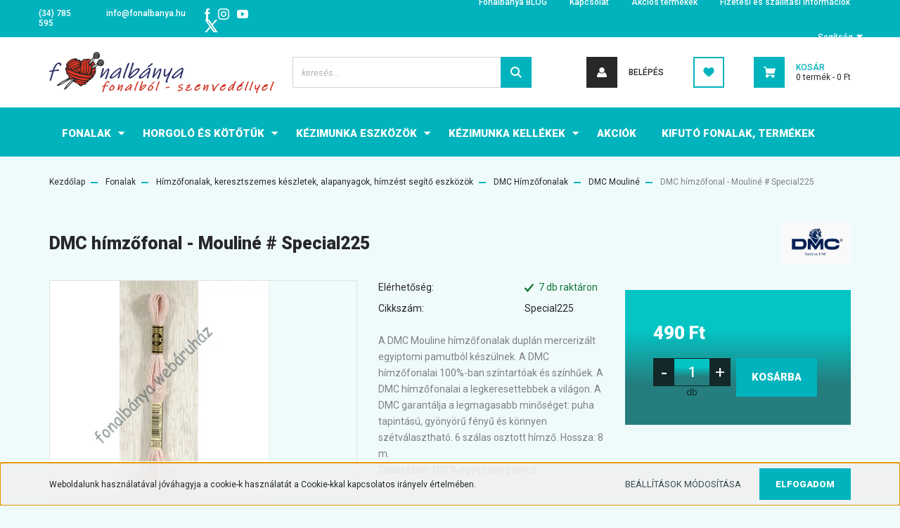

--- FILE ---
content_type: text/html; charset=UTF-8
request_url: https://www.fonalbanya.hu/dmc-himzofonal-mouline-special225-32322
body_size: 26260
content:
<!DOCTYPE html>
<html lang="hu" dir="ltr">
<head>
    <title>  DMC  hímzőfonal  - Mouliné  # Special225 - DMC - Fonal és minden ami kötéshez horgoláshoz kell – www.fonalbanya.hu</title>
    <meta charset="utf-8">
    <meta name="description" content="  DMC  hímzőfonal  - Mouliné  # Special225 termékünk most 490 Ft-os áron elérhető. Vásároljon kényelmesen és biztonságosan webáruházunkból, akár percek alatt!">
    <meta name="robots" content="index, follow">
    <link rel="image_src" href="https://fonalbanya.cdn.shoprenter.hu/custom/fonalbanya/image/data//product/DMC/himzocerna/117_225.jpg.webp?lastmod=1718356740.1698745983">
    <meta property="og:title" content="  DMC  hímzőfonal  - Mouliné  # Special225" />
    <meta property="og:type" content="product" />
    <meta property="og:url" content="https://www.fonalbanya.hu/dmc-himzofonal-mouline-special225-32322" />
    <meta property="og:image" content="https://fonalbanya.cdn.shoprenter.hu/custom/fonalbanya/image/cache/w974h510q100//product/DMC/himzocerna/117_225.jpg.webp?lastmod=1718356740.1698745983" />
    <meta property="og:description" content="A DMC Mouline hímzőfonalak duplán mercerizált egyiptomi pamutból készülnek. A DMC hímzőfonalai 100%-ban színtartóak és színhűek. A DMC hímzőfonalai a legkeresettebbek a világon. A DMC garantálja a legmagasabb minőséget: puha..." />
    <link href="https://fonalbanya.cdn.shoprenter.hu/custom/fonalbanya/image/data/Logo_favicon_stb/favicon3_90x90.png?lastmod=1645645787.1698745983" rel="icon" />
    <link href="https://fonalbanya.cdn.shoprenter.hu/custom/fonalbanya/image/data/Logo_favicon_stb/favicon3_90x90.png?lastmod=1645645787.1698745983" rel="apple-touch-icon" />
    <base href="https://www.fonalbanya.hu:443" />
    <meta name="google-site-verification" content="UMDPHPFl7q8P8-5cmZCcnbAU0n5VMOliwM10culk_vc" />

    <meta name="viewport" content="width=device-width, initial-scale=1, maximum-scale=1, user-scalable=0">
            <link href="https://www.fonalbanya.hu/dmc-himzofonal-mouline-special225-32322" rel="canonical">
    
            
                    
                <link rel="preconnect" href="https://fonts.googleapis.com">
    <link rel="preconnect" href="https://fonts.gstatic.com" crossorigin>
    <link href="https://fonts.googleapis.com/css2?family=Roboto:ital,wght@0,300;0,400;0,500;0,700;0,900;1,300;1,400;1,500;1,700;1,900&display=swap" rel="stylesheet">
            <link rel="stylesheet" href="https://fonalbanya.cdn.shoprenter.hu/web/compiled/css/fancybox2.css?v=1769069094" media="screen">
            <link rel="stylesheet" href="https://fonalbanya.cdn.shoprenter.hu/custom/fonalbanya/catalog/view/theme/stockholm_global/style/1745914295.1585500970.0.1646408007.css?v=null.1698745983" media="screen">
            <link rel="stylesheet" href="https://fonalbanya.cdn.shoprenter.hu/custom/fonalbanya/catalog/view/theme/stockholm_global/stylesheet/stylesheet.css?v=1646408006" media="screen">
        <script>
        window.nonProductQuality = 100;
    </script>
    <script src="//ajax.googleapis.com/ajax/libs/jquery/1.10.2/jquery.min.js"></script>
    <script>window.jQuery || document.write('<script src="https://fonalbanya.cdn.shoprenter.hu/catalog/view/javascript/jquery/jquery-1.10.2.min.js?v=1484139539"><\/script>');</script>
    <script type="text/javascript" src="//cdn.jsdelivr.net/npm/slick-carousel@1.8.1/slick/slick.min.js"></script>

                
        
    

    <!--Header JavaScript codes--><script src="https://fonalbanya.cdn.shoprenter.hu/web/compiled/js/base.js?v=1769069092"></script><script src="https://fonalbanya.cdn.shoprenter.hu/web/compiled/js/countdown.js?v=1769069092"></script><script src="https://fonalbanya.cdn.shoprenter.hu/web/compiled/js/fancybox2.js?v=1769069092"></script><script src="https://fonalbanya.cdn.shoprenter.hu/web/compiled/js/productreview.js?v=1769069092"></script><script src="https://fonalbanya.cdn.shoprenter.hu/web/compiled/js/before_starter2_head.js?v=1769069092"></script><script src="https://fonalbanya.cdn.shoprenter.hu/web/compiled/js/before_starter2_productpage.js?v=1769069092"></script><script src="https://fonalbanya.cdn.shoprenter.hu/web/compiled/js/nanobar.js?v=1769069092"></script><!--Header jQuery onLoad scripts--><script>window.countdownFormat='%D:%H:%M:%S';var BASEURL='https://www.fonalbanya.hu';Currency={"symbol_left":"","symbol_right":" Ft","decimal_place":0,"decimal_point":",","thousand_point":".","currency":"HUF","value":1};var ShopRenter=ShopRenter||{};ShopRenter.product={"id":32322,"sku":"Special225","currency":"HUF","unitName":"db","price":490,"name":"  DMC  h\u00edmz\u0151fonal  - Moulin\u00e9  # Special225","brand":"DMC","currentVariant":[],"parent":{"id":32322,"sku":"Special225","unitName":"db","price":490,"name":"  DMC  h\u00edmz\u0151fonal  - Moulin\u00e9  # Special225"}};$(document).ready(function(){$('.fancybox').fancybox({maxWidth:820,maxHeight:650,afterLoad:function(){wrapCSS=$(this.element).data('fancybox-wrapcss');if(wrapCSS){$('.fancybox-wrap').addClass(wrapCSS);}},helpers:{thumbs:{width:50,height:50}}});$('.fancybox-inline').fancybox({maxWidth:820,maxHeight:650,type:'inline'});});$(window).load(function(){});</script><script src="https://fonalbanya.cdn.shoprenter.hu/web/compiled/js/vue/manifest.bundle.js?v=1769069090"></script><script>var ShopRenter=ShopRenter||{};ShopRenter.onCartUpdate=function(callable){document.addEventListener('cartChanged',callable)};ShopRenter.onItemAdd=function(callable){document.addEventListener('AddToCart',callable)};ShopRenter.onItemDelete=function(callable){document.addEventListener('deleteCart',callable)};ShopRenter.onSearchResultViewed=function(callable){document.addEventListener('AuroraSearchResultViewed',callable)};ShopRenter.onSubscribedForNewsletter=function(callable){document.addEventListener('AuroraSubscribedForNewsletter',callable)};ShopRenter.onCheckoutInitiated=function(callable){document.addEventListener('AuroraCheckoutInitiated',callable)};ShopRenter.onCheckoutShippingInfoAdded=function(callable){document.addEventListener('AuroraCheckoutShippingInfoAdded',callable)};ShopRenter.onCheckoutPaymentInfoAdded=function(callable){document.addEventListener('AuroraCheckoutPaymentInfoAdded',callable)};ShopRenter.onCheckoutOrderConfirmed=function(callable){document.addEventListener('AuroraCheckoutOrderConfirmed',callable)};ShopRenter.onCheckoutOrderPaid=function(callable){document.addEventListener('AuroraOrderPaid',callable)};ShopRenter.onCheckoutOrderPaidUnsuccessful=function(callable){document.addEventListener('AuroraOrderPaidUnsuccessful',callable)};ShopRenter.onProductPageViewed=function(callable){document.addEventListener('AuroraProductPageViewed',callable)};ShopRenter.onMarketingConsentChanged=function(callable){document.addEventListener('AuroraMarketingConsentChanged',callable)};ShopRenter.onCustomerRegistered=function(callable){document.addEventListener('AuroraCustomerRegistered',callable)};ShopRenter.onCustomerLoggedIn=function(callable){document.addEventListener('AuroraCustomerLoggedIn',callable)};ShopRenter.onCustomerUpdated=function(callable){document.addEventListener('AuroraCustomerUpdated',callable)};ShopRenter.onCartPageViewed=function(callable){document.addEventListener('AuroraCartPageViewed',callable)};ShopRenter.customer={"userId":0,"userClientIP":"18.216.208.245","userGroupId":8,"customerGroupTaxMode":"gross","customerGroupPriceMode":"only_gross","email":"","phoneNumber":"","name":{"firstName":"","lastName":""}};ShopRenter.theme={"name":"stockholm_global","family":"stockholm","parent":""};ShopRenter.shop={"name":"fonalbanya","locale":"hu","currency":{"code":"HUF","rate":1},"domain":"fonalbanya.myshoprenter.hu"};ShopRenter.page={"route":"product\/product","queryString":"dmc-himzofonal-mouline-special225-32322"};ShopRenter.formSubmit=function(form,callback){callback();};let loadedAsyncScriptCount=0;function asyncScriptLoaded(position){loadedAsyncScriptCount++;if(position==='body'){if(document.querySelectorAll('.async-script-tag').length===loadedAsyncScriptCount){if(/complete|interactive|loaded/.test(document.readyState)){document.dispatchEvent(new CustomEvent('asyncScriptsLoaded',{}));}else{document.addEventListener('DOMContentLoaded',()=>{document.dispatchEvent(new CustomEvent('asyncScriptsLoaded',{}));});}}}}</script><script type="text/javascript"src="https://fonalbanya.cdn.shoprenter.hu/web/compiled/js/vue/customerEventDispatcher.bundle.js?v=1769069090"></script>                <script>window["bp"]=window["bp"]||function(){(window["bp"].q=window["bp"].q||[]).push(arguments);};window["bp"].l=1*new Date();scriptElement=document.createElement("script");firstScript=document.getElementsByTagName("script")[0];scriptElement.async=true;scriptElement.src='https://pixel.barion.com/bp.js';firstScript.parentNode.insertBefore(scriptElement,firstScript);window['barion_pixel_id']='BP-SuYhrFeSN1-78';bp('init','addBarionPixelId','BP-SuYhrFeSN1-78');</script><noscript>
    <img height="1" width="1" style="display:none" alt="Barion Pixel" src="https://pixel.barion.com/a.gif?ba_pixel_id='BP-SuYhrFeSN1-78'&ev=contentView&noscript=1">
</noscript>
                        <script type="text/javascript" src="https://fonalbanya.cdn.shoprenter.hu/web/compiled/js/vue/fullBarionPixel.bundle.js?v=1769069090"></script>


            
            <script>window.dataLayer=window.dataLayer||[];function gtag(){dataLayer.push(arguments)};var ShopRenter=ShopRenter||{};ShopRenter.config=ShopRenter.config||{};ShopRenter.config.googleConsentModeDefaultValue="granted";</script>                        <script type="text/javascript" src="https://fonalbanya.cdn.shoprenter.hu/web/compiled/js/vue/googleConsentMode.bundle.js?v=1769069090"></script>

            
            <!-- Google Tag Manager -->
<script>
  window.dataLayer = window.dataLayer || [];
  function gtag(){dataLayer.push(arguments);}
  gtag('js', new Date());

  gtag('config', 'G-6LG42XZTYH');
</script>
<!-- End Google Tag Manager -->
            
            
            
    
</head>

<body id="body" class="page-body product-page-body show-quantity-in-module show-quantity-in-category stockholm_global-body" role="document">
<!--Google Tag Manager(noscript)--><!--Google<!--End Google Tag Manager(noscript)-->
                    

<!-- cached --><div class="Fixed nanobar js-nanobar-first-login">
    <div class="container nanobar-container">
        <div class="row flex-column flex-sm-row">
            <div class="col-12 col-sm-6 col-lg-8 nanobar-text-cookies align-self-center text-sm-left">
                Weboldalunk használatával jóváhagyja a cookie-k használatát a Cookie-kkal kapcsolatos irányelv értelmében.
            </div>
            <div class="col-12 col-sm-6 col-lg-4 nanobar-buttons m-sm-0 text-center text-sm-right">
                <a href="" class="btn btn-link nanobar-settings-button js-nanobar-settings-button">
                    Beállítások módosítása
                </a>
                <a href="" class="btn btn-primary nanobar-btn js-nanobar-close-cookies" data-button-save-text="Beállítások mentése">
                    Elfogadom
                </a>
            </div>
        </div>
        <div class="nanobar-cookies js-nanobar-cookies flex-column flex-sm-row text-left pt-3 mt-3" style="display: none;">
            <div class="custom-control custom-checkbox">
                <input id="required_cookies" class="custom-control-input" type="checkbox" name="required_cookies" disabled checked/>
                <label for="required_cookies" class="custom-control-label">
                    Szükséges cookie-k
                    <div class="cookies-help-text">
                        Ezek a cookie-k segítenek abban, hogy a webáruház használható és működőképes legyen.
                    </div>
                </label>
            </div>
            <div class="custom-control custom-checkbox">
                <input id="marketing_cookies" class="custom-control-input js-nanobar-marketing-cookies" type="checkbox" name="marketing_cookies"
                         checked />
                <label for="marketing_cookies" class="custom-control-label">
                    Marketing cookie-k
                    <div class="cookies-help-text">
                        Ezeket a cookie-k segítenek abban, hogy az Ön érdeklődési körének megfelelő reklámokat és termékeket jelenítsük meg a webáruházban.
                    </div>
                </label>
            </div>
        </div>
    </div>
</div>

<script>
    (function ($) {
        $(document).ready(function () {
            new AuroraNanobar.FirstLogNanobarCheckbox(jQuery('.js-nanobar-first-login'), 'bottom');
        });
    })(jQuery);
</script>
<!-- /cached -->
<!-- cached --><div class="Fixed nanobar js-nanobar-free-shipping">
    <div class="container nanobar-container">
        <button type="button" class="close js-nanobar-close" aria-label="Close">
            <span aria-hidden="true">&times;</span>
        </button>
        <div class="nanobar-text px-3"></div>
    </div>
</div>

<script>$(document).ready(function(){document.nanobarInstance=new AuroraNanobar.FreeShippingNanobar($('.js-nanobar-free-shipping'),'bottom','10','','1');});</script><!-- /cached -->
                <!-- page-wrap -->

                <div class="page-wrap">
                            
    <header class="sticky-header d-none d-lg-block">
                    <div class="header-top-line">
                <div class="container">
                    <div class="header-top d-flex">
                        <div class="header-top-left d-flex align-items-center">
                                <div id="section-header_contact_stockholm" class="section-wrapper ">
    
    <div class="module content-module section-module section-contact header-section-contact shoprenter-section">
    <div class="module-body section-module-body">
        <div class="contact-wrapper-box d-flex">
                            <div class="header-contact-col header-contact-phone">
                    <a class="header-contact-link" href="tel:(34) 785 595">
                        (34) 785 595
                    </a>
                </div>
                                        <div class="header-contact-col header-contact-mail">
                    <a class="header-contact-link" href="mailto:info@fonalbanya.hu">info@fonalbanya.hu</a>
                </div>
                        <div class="header-contact-social-box">
                                    <a class="header-contact-link" class="header-social-link" target="_blank" href="https://www.facebook.com/%C3%89des-Otthon-K%C3%A9zimunka-Romantikus-Lakberendez%C3%A9si-Apr%C3%B3s%C3%A1gok-1432906353597354/">
                        <i>
                            <svg width="8" height="16" viewBox="0 0 12 24" fill="currentColor" xmlns="https://www.w3.org/2000/svg">
    <path d="M7.5 8.25V5.25C7.5 4.422 8.172 3.75 9 3.75H10.5V0H7.5C5.0145 0 3 2.0145 3 4.5V8.25H0V12H3V24H7.5V12H10.5L12 8.25H7.5Z"/>
</svg>
                        </i>
                    </a>
                                                    <a class="header-contact-link" class="header-social-link" target="_blank" href="https://www.instagram.com/fonalbanya">
                        <i>
                            <svg width="16" height="16" viewBox="0 0 16 16" fill="currentColor" xmlns="https://www.w3.org/2000/svg">
    <path d="M11 0H5C2.239 0 0 2.239 0 5V11C0 13.761 2.239 16 5 16H11C13.761 16 16 13.761 16 11V5C16 2.239 13.761 0 11 0ZM14.5 11C14.5 12.93 12.93 14.5 11 14.5H5C3.07 14.5 1.5 12.93 1.5 11V5C1.5 3.07 3.07 1.5 5 1.5H11C12.93 1.5 14.5 3.07 14.5 5V11Z"/>
    <path d="M8 4C5.791 4 4 5.791 4 8C4 10.209 5.791 12 8 12C10.209 12 12 10.209 12 8C12 5.791 10.209 4 8 4ZM8 10.5C6.622 10.5 5.5 9.378 5.5 8C5.5 6.621 6.622 5.5 8 5.5C9.378 5.5 10.5 6.621 10.5 8C10.5 9.378 9.378 10.5 8 10.5Z"/>
    <path d="M12.3 4.233C12.5944 4.233 12.833 3.99437 12.833 3.7C12.833 3.40563 12.5944 3.167 12.3 3.167C12.0056 3.167 11.767 3.40563 11.767 3.7C11.767 3.99437 12.0056 4.233 12.3 4.233Z"/>
</svg>

                        </i>
                    </a>
                                                    <a class="header-contact-link" class="header-social-link" target="_blank" href="#">
                        <i>
                            <svg width="16" height="12" viewBox="0 0 24 18" fill="currentColor" xmlns="https://www.w3.org/2000/svg">
    <path d="M22.98 1.73455C22.329 0.471273 21.6225 0.238909 20.184 0.150545C18.747 0.0441818 15.1335 0 12.003 0C8.8665 0 5.2515 0.0441819 3.816 0.148909C2.3805 0.238909 1.6725 0.469636 1.0155 1.73455C0.345 2.99618 0 5.16927 0 8.99509C0 8.99836 0 9 0 9C0 9.00327 0 9.00491 0 9.00491V9.00818C0 12.8176 0.345 15.0071 1.0155 16.2556C1.6725 17.5189 2.379 17.748 3.8145 17.8544C5.2515 17.946 8.8665 18 12.003 18C15.1335 18 18.747 17.946 20.1855 17.856C21.624 17.7496 22.3305 17.5205 22.9815 16.2573C23.658 15.0087 24 12.8193 24 9.00982C24 9.00982 24 9.00491 24 9.00164C24 9.00164 24 8.99836 24 8.99673C24 5.16927 23.658 2.99618 22.98 1.73455ZM9 13.9091V4.09091L16.5 9L9 13.9091Z"/>
</svg>

                        </i>
                    </a>
                                                    <a class="header-contact-link" class="header-social-link" target="_blank" href="#">
                        <i>
                            <svg width="19" height="18" viewBox="0 0 19 18" fill="none" xmlns="http://www.w3.org/2000/svg">
    <path d="M11.1271 7.6874L17.3717 0.428571H15.8919L10.4697 6.73131L6.13903 0.428571H1.14411L7.69294 9.95943L1.14411 17.5714H2.62396L8.34992 10.9155L12.9234 17.5714H17.9184L11.1271 7.6874ZM3.15717 1.54258H5.43014L15.8926 16.5081H13.6196L3.15717 1.54258Z" fill="currentColor"/>
    <path fill-rule="evenodd" clip-rule="evenodd" d="M0.329554 0H6.36446L10.5077 6.02992L15.6952 0H18.3056L11.6671 7.71671L18.7327 18H12.6978L8.31178 11.6169L2.82052 18H0.209961L7.15272 9.93012L0.329554 0ZM1.9585 0.857143L8.23299 9.98874L2.07809 17.1429H2.42723L8.38788 10.2141L13.1489 17.1429H17.1038L10.5869 7.65809L16.4375 0.857143H16.0884L10.4316 7.4327L5.91343 0.857143H1.9585ZM2.33455 1.11401H5.65335L16.715 16.9367H13.3962L2.33455 1.11401ZM3.97962 1.97115L13.8428 16.0795H15.07L5.20675 1.97115H3.97962Z" fill="currentColor"/>
</svg>

                        </i>
                    </a>
                                            </div>
        </div>
    </div>
</div>


</div>

                        </div>
                        <div class="header-top-right d-flex ml-auto">
                            <!-- cached -->
    <ul class="nav headermenu-list">
                    <li class="nav-item">
                <a class="nav-link" href="https://www.fonalbanya.hu/fonalbanya-blog-2"
                    target="_self"
                                        title="Fonalbánya BLOG"
                >
                    Fonalbánya BLOG
                </a>
                            </li>
                    <li class="nav-item">
                <a class="nav-link" href="https://www.fonalbanya.hu/kapcsolat-32"
                    target="_self"
                                        title="Kapcsolat"
                >
                    Kapcsolat
                </a>
                            </li>
                    <li class="nav-item">
                <a class="nav-link" href="https://www.fonalbanya.hu/index.php?route=product/list&amp;special=1"
                    target="_self"
                                        title="Akciós termékek"
                >
                    Akciós termékek
                </a>
                            </li>
                    <li class="nav-item">
                <a class="nav-link" href="https://www.fonalbanya.hu/fizetes-szallitas-34"
                    target="_self"
                                        title="Fizetési és szállítási információk"
                >
                    Fizetési és szállítási információk
                </a>
                            </li>
                    <li class="nav-item dropdown">
                <a class="nav-link" href="https://www.fonalbanya.hu/segitseg-35"
                    target="_self"
                     class="dropdown-toggle disabled"                    title="Segítség"
                >
                    Segítség
                </a>
                                    <ul class="dropdown-hover-menu">
                                                    <li class="dropdown-item">
                                <a href="https://www.fonalbanya.hu/gyakran-ismetelt-kerdesek-36" title="Információk a webáruházról!" target="_self">
                                    Információk a webáruházról!
                                </a>
                            </li>
                                                    <li class="dropdown-item">
                                <a href="https://www.fonalbanya.hu/garancia-37" title="Amit tudni szeretnél a fonalakról" target="_self">
                                    Amit tudni szeretnél a fonalakról
                                </a>
                            </li>
                                            </ul>
                            </li>
            </ul>
    <!-- /cached -->
                            <div class="header-language-currencies d-flex align-items-center">
                                
                                
                            </div>
                        </div>
                    </div>
                </div>
            </div>
            <div class="header-middle-line">
                <div class="container">
                    <div class="header-middle d-flex justify-content-between">
                        <!-- cached -->
    <a class="navbar-brand" href="/"><img style="border: 0; max-width: 320px;" src="https://fonalbanya.cdn.shoprenter.hu/custom/fonalbanya/image/cache/w320h59m00/Logo_favicon_stb/logo_1.png?v=1646344623" title="fonalbanya" alt="fonalbanya" /></a>
<!-- /cached -->
                                                    
<div class="dropdown search-module d-flex">
    <div class="input-group">
        <input class="form-control disableAutocomplete" type="text" placeholder="keresés..." value=""
               id="filter_keyword" 
               onclick="this.value=(this.value==this.defaultValue)?'':this.value;"/>
        <div class="input-group-append">
            <button class="btn btn-primary" onclick="moduleSearch();">
                <svg width="16" height="16" viewBox="0 0 24 24" fill="currentColor" xmlns="https://www.w3.org/2000/svg">
    <path d="M17.6125 15.4913C18.7935 13.8785 19.4999 11.8975 19.4999 9.74998C19.4999 4.37403 15.1259 0 9.74993 0C4.37398 0 0 4.37403 0 9.74998C0 15.1259 4.37403 19.5 9.74998 19.5C11.8975 19.5 13.8787 18.7934 15.4915 17.6124L21.8789 23.9999L24 21.8788C24 21.8787 17.6125 15.4913 17.6125 15.4913ZM9.74998 16.4999C6.02782 16.4999 3.00001 13.4721 3.00001 9.74998C3.00001 6.02782 6.02782 3.00001 9.74998 3.00001C13.4721 3.00001 16.5 6.02782 16.5 9.74998C16.5 13.4721 13.4721 16.4999 9.74998 16.4999Z"/>
</svg>

            </button>
        </div>
    </div>

    <input type="hidden" id="filter_description" value="0"/>
    <input type="hidden" id="search_shopname" value="fonalbanya"/>
    <div id="results" class="dropdown-menu search-results p-0"></div>
</div>



                                                <!-- cached -->
    <ul class="nav login-list">
                    <li class="nav-item nav-item-login">
                <a class="nav-link d-flex align-items-center header-middle-link" href="index.php?route=account/login" title="Belépés">
                    <span class="btn d-flex justify-content-center align-items-center nav-item-login-icon header-icon-box">
                        <svg width="14" height="14" viewBox="0 0 24 24" fill="currentColor" xmlns="https://www.w3.org/2000/svg">
    <path d="M18.3622 11.696C16.8819 13.6134 14.6142 14.8278 12 14.8278C9.44882 14.8278 7.11811 13.6134 5.63779 11.696C2.20472 13.901 0 17.7358 0 21.986C0 23.1364 0.88189 23.9992 1.98425 23.9992H21.9843C23.1181 24.0312 24 23.0725 24 21.986C24 17.7358 21.7953 13.8691 18.3622 11.696Z"/>
    <path d="M12 0C8.40945 0 5.51181 2.97194 5.51181 6.58301C5.51181 10.226 8.44094 13.166 12 13.166C15.5591 13.166 18.4882 10.258 18.4882 6.58301C18.4882 2.90803 15.5906 0 12 0Z"/>
</svg>

                    </span>
                    <span class="d-flex login-item-title">
                        Belépés
                    </span>
                </a>
            </li>
            <li class="nav-item nav-item-register d-none">
                <a class="nav-link" href="index.php?route=account/create" title="Regisztráció">
                    Regisztráció
                </a>
            </li>
            </ul>
<!-- /cached -->
                        <hx:include src="/_fragment?_path=_format%3Dhtml%26_locale%3Den%26_controller%3Dmodule%252Fwishlist&amp;_hash=Bp2UfeaE%2FsTJsfNor%2BPrZQfnca%2BHebijjdcP0VEmtLk%3D"></hx:include>
                        <div id="js-cart" class="d-md-flex align-items-md-center">
                            <hx:include src="/_fragment?_path=_format%3Dhtml%26_locale%3Den%26_controller%3Dmodule%252Fcart&amp;_hash=B6z3mscfP222W48tu7eAxGxicoq8%2FLiIly%2FYzaThE%2B0%3D"></hx:include>
                        </div>
                    </div>
                </div>
            </div>
            <div class="header-bottom-line">
                <div class="container">
                    <div class="header-bottom">
                        <nav class="navbar navbar-expand-lg justify-content-between">
                            


                    
            <div id="module_category_wrapper" class="module-category-wrapper">
    
    <div id="category" class="module content-module header-position category-module" >
                <div class="module-body">
                        <div id="category-nav">
            


<ul class="nav nav-pills category category-menu sf-menu sf-horizontal cached">
    <li id="cat_157" class="nav-item item category-list module-list parent even">
    <a href="https://www.fonalbanya.hu/fonalak-157" class="nav-link">
        <span>Fonalak</span>
    </a>
            <ul class="nav flex-column children"><li id="cat_158" class="nav-item item category-list module-list parent even">
    <a href="https://www.fonalbanya.hu/fonalak-157/kotofonalak-158" class="nav-link">
        <span>Kötőfonalak</span>
    </a>
            <ul class="nav flex-column children"><li id="cat_909" class="nav-item item category-list module-list parent even">
    <a href="https://www.fonalbanya.hu/fonalak-157/kotofonalak-158/rico-fonalak-909" class="nav-link">
        <span>Rico fonalak</span>
    </a>
            <ul class="nav flex-column children"><li id="cat_958" class="nav-item item category-list module-list even">
    <a href="https://www.fonalbanya.hu/fonalak-157/kotofonalak-158/rico-fonalak-909/creative-chic-unique-958" class="nav-link">
        <span>Creative Chic-Unique és Creative Chic-Unique dk</span>
    </a>
    </li><li id="cat_961" class="nav-item item category-list module-list odd">
    <a href="https://www.fonalbanya.hu/fonalak-157/kotofonalak-158/rico-fonalak-909/rico-creative-wonderball-961" class="nav-link">
        <span>Rico Creative Melange aran Wonderball</span>
    </a>
    </li><li id="cat_933" class="nav-item item category-list module-list even">
    <a href="https://www.fonalbanya.hu/fonalak-157/kotofonalak-158/rico-fonalak-909/creative-painted-power-cotton-933" class="nav-link">
        <span>Rico Creative Painted Power és Creative Painted Power Cotton</span>
    </a>
    </li><li id="cat_911" class="nav-item item category-list module-list odd">
    <a href="https://www.fonalbanya.hu/fonalak-157/kotofonalak-158/rico-fonalak-909/rico-creative-melange-dk-911" class="nav-link">
        <span>Rico Cretive Melange chunky és Creative Melange dk </span>
    </a>
    </li><li id="cat_925" class="nav-item item category-list module-list even">
    <a href="https://www.fonalbanya.hu/fonalak-157/kotofonalak-158/rico-fonalak-909/creative-summer-sprinkles-925" class="nav-link">
        <span>Rico Creative Summer Sprinkles </span>
    </a>
    </li><li id="cat_934" class="nav-item item category-list module-list odd">
    <a href="https://www.fonalbanya.hu/fonalak-157/kotofonalak-158/rico-fonalak-909/rico-creative-lazy-hazy-summer-cotton-dk-934" class="nav-link">
        <span>Rico Creative Lazy Hazy Summer Cotton dk</span>
    </a>
    </li><li id="cat_421" class="nav-item item category-list module-list even">
    <a href="https://www.fonalbanya.hu/fonalak-157/kotofonalak-158/rico-fonalak-909/rico-baby-teddy-aran-421" class="nav-link">
        <span>Rico Baby teddy aran</span>
    </a>
    </li></ul>
    </li><li id="cat_571" class="nav-item item category-list module-list parent odd">
    <a href="https://www.fonalbanya.hu/fonalak-157/kotofonalak-158/gazzal-571" class="nav-link">
        <span>Gazzal fonalak</span>
    </a>
            <ul class="nav flex-column children"><li id="cat_757" class="nav-item item category-list module-list even">
    <a href="https://www.fonalbanya.hu/fonalak-157/kotofonalak-158/gazzal-571/gazzal-happy-feet-757" class="nav-link">
        <span>Gazzal Happy Feet</span>
    </a>
    </li><li id="cat_731" class="nav-item item category-list module-list odd">
    <a href="https://www.fonalbanya.hu/fonalak-157/kotofonalak-158/gazzal-571/gazzal-pop-corn-fonalak-731" class="nav-link">
        <span>Gazzal Pop Corn </span>
    </a>
    </li><li id="cat_623" class="nav-item item category-list module-list even">
    <a href="https://www.fonalbanya.hu/fonalak-157/kotofonalak-158/gazzal-571/gazzal-wool-and-silk-kotofonal-623" class="nav-link">
        <span>Gazzal Wool &amp; Silk </span>
    </a>
    </li><li id="cat_628" class="nav-item item category-list module-list odd">
    <a href="https://www.fonalbanya.hu/fonalak-157/kotofonalak-158/gazzal-571/gazzal-wool-star-628" class="nav-link">
        <span>Gazzal Wool Star</span>
    </a>
    </li><li id="cat_842" class="nav-item item category-list module-list even">
    <a href="https://www.fonalbanya.hu/fonalak-157/kotofonalak-158/gazzal-571/gazzal-worm-842" class="nav-link">
        <span>Gazzal Worm</span>
    </a>
    </li><li id="cat_863" class="nav-item item category-list module-list odd">
    <a href="https://www.fonalbanya.hu/fonalak-157/kotofonalak-158/gazzal-571/gazzal-alpaca-air-863" class="nav-link">
        <span>Gazzal Alpaca Air</span>
    </a>
    </li><li id="cat_612" class="nav-item item category-list module-list even">
    <a href="https://www.fonalbanya.hu/fonalak-157/kotofonalak-158/gazzal-571/gazzal-viking-612" class="nav-link">
        <span>Gazzal Viking</span>
    </a>
    </li><li id="cat_796" class="nav-item item category-list module-list odd">
    <a href="https://www.fonalbanya.hu/fonalak-157/kotofonalak-158/gazzal-571/gazzal-wool-175-796" class="nav-link">
        <span>Gazzal Wool 175 </span>
    </a>
    </li><li id="cat_619" class="nav-item item category-list module-list even">
    <a href="https://www.fonalbanya.hu/fonalak-157/kotofonalak-158/gazzal-571/rocknroll-619" class="nav-link">
        <span>Gazzal Rock 'N' Roll</span>
    </a>
    </li><li id="cat_930" class="nav-item item category-list module-list odd">
    <a href="https://www.fonalbanya.hu/fonalak-157/kotofonalak-158/gazzal-571/gazzal-baby-cotton-930" class="nav-link">
        <span>Gazzal Baby Cotton</span>
    </a>
    </li><li id="cat_874" class="nav-item item category-list module-list even">
    <a href="https://www.fonalbanya.hu/fonalak-157/kotofonalak-158/gazzal-571/gazzal-organic-baby-cotton-874" class="nav-link">
        <span>Gazzal Organic Baby Cotton</span>
    </a>
    </li><li id="cat_837" class="nav-item item category-list module-list odd">
    <a href="https://www.fonalbanya.hu/fonalak-157/kotofonalak-158/gazzal-571/gazzal-pareo-837" class="nav-link">
        <span>Gazzal Pareo</span>
    </a>
    </li><li id="cat_615" class="nav-item item category-list module-list even">
    <a href="https://www.fonalbanya.hu/fonalak-157/kotofonalak-158/gazzal-571/gazzal-rainbow-615" class="nav-link">
        <span>Gazzal Rainbow</span>
    </a>
    </li></ul>
    </li><li id="cat_171" class="nav-item item category-list module-list parent even">
    <a href="https://www.fonalbanya.hu/fonalak-157/kotofonalak-158/nako-171" class="nav-link">
        <span>Nako fonalak</span>
    </a>
            <ul class="nav flex-column children"><li id="cat_945" class="nav-item item category-list module-list even">
    <a href="https://www.fonalbanya.hu/fonalak-157/kotofonalak-158/nako-171/nako-elina-945" class="nav-link">
        <span>Nako Elina</span>
    </a>
    </li><li id="cat_895" class="nav-item item category-list module-list odd">
    <a href="https://www.fonalbanya.hu/fonalak-157/kotofonalak-158/nako-171/nako-superlambs-25-895" class="nav-link">
        <span>Nako Superlambs 25</span>
    </a>
    </li><li id="cat_893" class="nav-item item category-list module-list even">
    <a href="https://www.fonalbanya.hu/fonalak-157/kotofonalak-158/nako-171/nako-bonjour-893" class="nav-link">
        <span>Nako Bonjour</span>
    </a>
    </li><li id="cat_890" class="nav-item item category-list module-list odd">
    <a href="https://www.fonalbanya.hu/fonalak-157/kotofonalak-158/nako-171/nako-paris-kotogonal-890" class="nav-link">
        <span>Nako Paris</span>
    </a>
    </li><li id="cat_329" class="nav-item item category-list module-list even">
    <a href="https://www.fonalbanya.hu/fonalak-157/kotofonalak-158/nako-171/nako-elit-baby-329" class="nav-link">
        <span>Nako Elit Baby - Elit Baby Mini Batik -Cici Bio</span>
    </a>
    </li><li id="cat_774" class="nav-item item category-list module-list odd">
    <a href="https://www.fonalbanya.hu/fonalak-157/kotofonalak-158/nako-171/nako-angorella-fonal-774" class="nav-link">
        <span>Nako Angorella</span>
    </a>
    </li><li id="cat_819" class="nav-item item category-list module-list even">
    <a href="https://www.fonalbanya.hu/fonalak-157/kotofonalak-158/nako-171/nako-hercai-819" class="nav-link">
        <span>Nako Hercai</span>
    </a>
    </li><li id="cat_335" class="nav-item item category-list module-list odd">
    <a href="https://www.fonalbanya.hu/fonalak-157/kotofonalak-158/nako-171/nako-peru-335" class="nav-link">
        <span>Nako Peru - Peru Color</span>
    </a>
    </li><li id="cat_817" class="nav-item item category-list module-list even">
    <a href="https://www.fonalbanya.hu/fonalak-157/kotofonalak-158/nako-171/nakp-juliet-bukle-817" class="nav-link">
        <span>Nako Juliet bukléfonal</span>
    </a>
    </li><li id="cat_333" class="nav-item item category-list module-list odd">
    <a href="https://www.fonalbanya.hu/fonalak-157/kotofonalak-158/nako-171/nako-mohair-delicate-colorflow-333" class="nav-link">
        <span>Nako Mohair Delicate - Mohair Delicate Colorflow</span>
    </a>
    </li><li id="cat_310" class="nav-item item category-list module-list even">
    <a href="https://www.fonalbanya.hu/fonalak-157/kotofonalak-158/nako-171/nako-angora-lux-simli-310" class="nav-link">
        <span>Nako Angora Lux Simli</span>
    </a>
    </li><li id="cat_777" class="nav-item item category-list module-list odd">
    <a href="https://www.fonalbanya.hu/fonalak-157/kotofonalak-158/nako-171/nako-boho-color-777" class="nav-link">
        <span>Nako Boho Zoknifonalak</span>
    </a>
    </li><li id="cat_852" class="nav-item item category-list module-list even">
    <a href="https://www.fonalbanya.hu/fonalak-157/kotofonalak-158/nako-171/nako-orlana-sonata-852" class="nav-link">
        <span>Nako Orlana Sonata</span>
    </a>
    </li><li id="cat_341" class="nav-item item category-list module-list odd">
    <a href="https://www.fonalbanya.hu/fonalak-157/kotofonalak-158/nako-171/nako-vals-341" class="nav-link">
        <span>Nako Vals </span>
    </a>
    </li><li id="cat_889" class="nav-item item category-list module-list even">
    <a href="https://www.fonalbanya.hu/fonalak-157/kotofonalak-158/nako-171/nako-estiva-silky-889" class="nav-link">
        <span>Nako Estiva Silky</span>
    </a>
    </li><li id="cat_357" class="nav-item item category-list module-list odd">
    <a href="https://www.fonalbanya.hu/fonalak-157/kotofonalak-158/nako-171/nako-calico-357" class="nav-link">
        <span>Nako Calico</span>
    </a>
    </li><li id="cat_824" class="nav-item item category-list module-list even">
    <a href="https://www.fonalbanya.hu/fonalak-157/kotofonalak-158/nako-171/cotonella-824" class="nav-link">
        <span>Nako Cotonella</span>
    </a>
    </li><li id="cat_853" class="nav-item item category-list module-list odd">
    <a href="https://www.fonalbanya.hu/fonalak-157/kotofonalak-158/nako-171/nako-lidya-853" class="nav-link">
        <span>Nako Lidya</span>
    </a>
    </li><li id="cat_325" class="nav-item item category-list module-list even">
    <a href="https://www.fonalbanya.hu/fonalak-157/kotofonalak-158/nako-171/nako-calico-ince-325" class="nav-link">
        <span>Nako Calico Ince</span>
    </a>
    </li><li id="cat_338" class="nav-item item category-list module-list odd">
    <a href="https://www.fonalbanya.hu/fonalak-157/kotofonalak-158/nako-171/nako-solare-338" class="nav-link">
        <span>Nako Solare</span>
    </a>
    </li><li id="cat_332" class="nav-item item category-list module-list even">
    <a href="https://www.fonalbanya.hu/fonalak-157/kotofonalak-158/nako-171/nako-mohair-delicate-bulky-332" class="nav-link">
        <span>Nako Mohair Delicate Bulky</span>
    </a>
    </li></ul>
    </li><li id="cat_163" class="nav-item item category-list module-list parent odd">
    <a href="https://www.fonalbanya.hu/fonalak-157/kotofonalak-158/dmc-163" class="nav-link">
        <span>DMC fonalak</span>
    </a>
            <ul class="nav flex-column children"><li id="cat_832" class="nav-item item category-list module-list even">
    <a href="https://www.fonalbanya.hu/fonalak-157/kotofonalak-158/dmc-163/dmc-merino-essentiel-ombre-832" class="nav-link">
        <span>DMC Merino Essentiel Ombre</span>
    </a>
    </li><li id="cat_831" class="nav-item item category-list module-list odd">
    <a href="https://www.fonalbanya.hu/fonalak-157/kotofonalak-158/dmc-163/dmc-pirouette-xl-831" class="nav-link">
        <span>DMC Pirouette XL - DMC Pirouette</span>
    </a>
    </li><li id="cat_502" class="nav-item item category-list module-list even">
    <a href="https://www.fonalbanya.hu/fonalak-157/kotofonalak-158/dmc-163/dmc-velvet-502" class="nav-link">
        <span>DMC Velvet zsenilia</span>
    </a>
    </li><li id="cat_287" class="nav-item item category-list module-list odd">
    <a href="https://www.fonalbanya.hu/fonalak-157/kotofonalak-158/dmc-163/dmc-happy-chenille-287" class="nav-link">
        <span>DMC Happy Chenille (zsenilia)</span>
    </a>
    </li><li id="cat_498" class="nav-item item category-list module-list even">
    <a href="https://www.fonalbanya.hu/fonalak-157/kotofonalak-158/dmc-163/dmc-confetti-498" class="nav-link">
        <span>DMC Confetti </span>
    </a>
    </li><li id="cat_503" class="nav-item item category-list module-list odd">
    <a href="https://www.fonalbanya.hu/fonalak-157/kotofonalak-158/dmc-163/dmc-merino-essentiel-4-503" class="nav-link">
        <span>DMC Merino Essentiel 4</span>
    </a>
    </li><li id="cat_290" class="nav-item item category-list module-list even">
    <a href="https://www.fonalbanya.hu/fonalak-157/kotofonalak-158/dmc-163/dmc-knitty-10-extra-value-290" class="nav-link">
        <span>DMC Knitty 10 Extra Value</span>
    </a>
    </li><li id="cat_500" class="nav-item item category-list module-list odd">
    <a href="https://www.fonalbanya.hu/fonalak-157/kotofonalak-158/dmc-163/dmc-merino-essentiel-4-tweed-500" class="nav-link">
        <span>DMC Merino Essentiel 4 Tweed</span>
    </a>
    </li><li id="cat_295" class="nav-item item category-list module-list even">
    <a href="https://www.fonalbanya.hu/fonalak-157/kotofonalak-158/dmc-163/dmc-sweetie-295" class="nav-link">
        <span>DMC Sweetie</span>
    </a>
    </li><li id="cat_288" class="nav-item item category-list module-list odd">
    <a href="https://www.fonalbanya.hu/fonalak-157/kotofonalak-158/dmc-163/dmc-juliette-288" class="nav-link">
        <span>DMC Juliette</span>
    </a>
    </li><li id="cat_291" class="nav-item item category-list module-list even">
    <a href="https://www.fonalbanya.hu/fonalak-157/kotofonalak-158/dmc-163/dmc-mellow-291" class="nav-link">
        <span>DMC Mellow</span>
    </a>
    </li><li id="cat_835" class="nav-item item category-list module-list odd">
    <a href="https://www.fonalbanya.hu/fonalak-157/kotofonalak-158/dmc-163/dmc-ecovita-kotofonal-835" class="nav-link">
        <span>DMC Eco Vita </span>
    </a>
    </li></ul>
    </li><li id="cat_446" class="nav-item item category-list module-list parent even">
    <a href="https://www.fonalbanya.hu/fonalak-157/kotofonalak-158/patents-446" class="nav-link">
        <span>Panni és Puli 100 % pamut fonalak</span>
    </a>
            <ul class="nav flex-column children"><li id="cat_950" class="nav-item item category-list module-list even">
    <a href="https://www.fonalbanya.hu/fonalak-157/kotofonalak-158/patents-446/patents-panni-kotofonal-950" class="nav-link">
        <span>Panni 100 % pamut fonal</span>
    </a>
    </li><li id="cat_460" class="nav-item item category-list module-list odd">
    <a href="https://www.fonalbanya.hu/fonalak-157/kotofonalak-158/patents-446/patents-puli-460" class="nav-link">
        <span>Puli - Puli Multicolor 100 % pamut fonal</span>
    </a>
    </li></ul>
    </li><li id="cat_167" class="nav-item item category-list module-list parent odd">
    <a href="https://www.fonalbanya.hu/fonalak-157/kotofonalak-158/kartopu-167" class="nav-link">
        <span>Kartopu fonalak</span>
    </a>
            <ul class="nav flex-column children"><li id="cat_948" class="nav-item item category-list module-list even">
    <a href="https://www.fonalbanya.hu/fonalak-157/kotofonalak-158/kartopu-167/kartopu-baby-one-lux-948" class="nav-link">
        <span>Kartopu Baby One Prints és Baby One Lux</span>
    </a>
    </li><li id="cat_946" class="nav-item item category-list module-list odd">
    <a href="https://www.fonalbanya.hu/fonalak-157/kotofonalak-158/kartopu-167/uj-kartopu-organica-946" class="nav-link">
        <span>Új Kartopu Organica</span>
    </a>
    </li><li id="cat_848" class="nav-item item category-list module-list even">
    <a href="https://www.fonalbanya.hu/fonalak-157/kotofonalak-158/kartopu-167/kartopu-baby-natural-848" class="nav-link">
        <span>Kartopu Baby Natural</span>
    </a>
    </li><li id="cat_560" class="nav-item item category-list module-list odd">
    <a href="https://www.fonalbanya.hu/fonalak-157/kotofonalak-158/kartopu-167/lotus-lux-560" class="nav-link">
        <span>Kartopu Lotus - Lotus Lux</span>
    </a>
    </li><li id="cat_732" class="nav-item item category-list module-list even">
    <a href="https://www.fonalbanya.hu/fonalak-157/kotofonalak-158/kartopu-167/kartopu-yumurcak-732" class="nav-link">
        <span>Kartopu Yumurcak zsenília</span>
    </a>
    </li><li id="cat_319" class="nav-item item category-list module-list odd">
    <a href="https://www.fonalbanya.hu/fonalak-157/kotofonalak-158/kartopu-167/kartopu-no1-319" class="nav-link">
        <span>Kartopu No1 és Print</span>
    </a>
    </li><li id="cat_321" class="nav-item item category-list module-list even">
    <a href="https://www.fonalbanya.hu/fonalak-157/kotofonalak-158/kartopu-167/kartopu-organica-321" class="nav-link">
        <span>Kartopu Organica, Organica Print</span>
    </a>
    </li><li id="cat_630" class="nav-item item category-list module-list odd">
    <a href="https://www.fonalbanya.hu/fonalak-157/kotofonalak-158/kartopu-167/kartopu-super-chunky-630" class="nav-link">
        <span>Kartopu Super Chunky</span>
    </a>
    </li><li id="cat_318" class="nav-item item category-list module-list even">
    <a href="https://www.fonalbanya.hu/fonalak-157/kotofonalak-158/kartopu-167/kartopu-melange-wool-318" class="nav-link">
        <span>Kartopu Melange Wool</span>
    </a>
    </li><li id="cat_683" class="nav-item item category-list module-list odd">
    <a href="https://www.fonalbanya.hu/fonalak-157/kotofonalak-158/kartopu-167/delux-683" class="nav-link">
        <span>Kartopu DeLux</span>
    </a>
    </li></ul>
    </li><li id="cat_169" class="nav-item item category-list module-list parent even">
    <a href="https://www.fonalbanya.hu/fonalak-157/kotofonalak-158/schachenmayr-169" class="nav-link">
        <span>Schachenmayr fonalak</span>
    </a>
            <ul class="nav flex-column children"><li id="cat_903" class="nav-item item category-list module-list even">
    <a href="https://www.fonalbanya.hu/fonalak-157/kotofonalak-158/schachenmayr-169/schachenmayr-y-winter-wonder-903" class="nav-link">
        <span>Schachenmayr My Winter Wonder</span>
    </a>
    </li><li id="cat_856" class="nav-item item category-list module-list odd">
    <a href="https://www.fonalbanya.hu/fonalak-157/kotofonalak-158/schachenmayr-169/schachenmayr-jara-kotofonal-856" class="nav-link">
        <span>Schachenmayr Jara kötőfonal</span>
    </a>
    </li><li id="cat_878" class="nav-item item category-list module-list even">
    <a href="https://www.fonalbanya.hu/fonalak-157/kotofonalak-158/schachenmayr-169/color-breeze-878" class="nav-link">
        <span>Schachenmayr Color Breeze</span>
    </a>
    </li><li id="cat_876" class="nav-item item category-list module-list odd">
    <a href="https://www.fonalbanya.hu/fonalak-157/kotofonalak-158/schachenmayr-169/easy-cotton-spritz-876" class="nav-link">
        <span>Schachenmayr Cotton Spritz</span>
    </a>
    </li><li id="cat_413" class="nav-item item category-list module-list even">
    <a href="https://www.fonalbanya.hu/fonalak-157/kotofonalak-158/schachenmayr-169/schachenmayr-organic-cotton-413" class="nav-link">
        <span>Schachenmayr Organic Cotton</span>
    </a>
    </li><li id="cat_384" class="nav-item item category-list module-list odd">
    <a href="https://www.fonalbanya.hu/fonalak-157/kotofonalak-158/schachenmayr-169/schachenmayr-baby-smiles-easy-cotton-384" class="nav-link">
        <span>Schachenmayr  Baby Smiles Easy Cotton</span>
    </a>
    </li><li id="cat_565" class="nav-item item category-list module-list even">
    <a href="https://www.fonalbanya.hu/fonalak-157/kotofonalak-158/schachenmayr-169/denim-tweed-565" class="nav-link">
        <span>Schachenmayr Denim Tweed</span>
    </a>
    </li><li id="cat_406" class="nav-item item category-list module-list odd">
    <a href="https://www.fonalbanya.hu/fonalak-157/kotofonalak-158/schachenmayr-169/schachenmayr-summer-shine-406" class="nav-link">
        <span>Schachenmayr Summer Shine</span>
    </a>
    </li><li id="cat_403" class="nav-item item category-list module-list even">
    <a href="https://www.fonalbanya.hu/fonalak-157/kotofonalak-158/schachenmayr-169/schachenmayr-regia-premium-silk-color-4-ply-403" class="nav-link">
        <span>Schachenmayr Regia zoknifonalak</span>
    </a>
    </li><li id="cat_464" class="nav-item item category-list module-list odd">
    <a href="https://www.fonalbanya.hu/fonalak-157/kotofonalak-158/schachenmayr-169/schachenmayr-baby-smiles-merino-mix-464" class="nav-link">
        <span>Schachenmayr Baby Smiles Merino Mix</span>
    </a>
    </li><li id="cat_596" class="nav-item item category-list module-list even">
    <a href="https://www.fonalbanya.hu/fonalak-157/kotofonalak-158/schachenmayr-169/winterwonder-color-596" class="nav-link">
        <span>Schachenmayr Winterwonder Color </span>
    </a>
    </li><li id="cat_396" class="nav-item item category-list module-list odd">
    <a href="https://www.fonalbanya.hu/fonalak-157/kotofonalak-158/schachenmayr-169/schachenmayr-merino-extrafine-285-lace-396" class="nav-link">
        <span>Schachenmayr Merino Extrafine 285 Lace</span>
    </a>
    </li><li id="cat_378" class="nav-item item category-list module-list even">
    <a href="https://www.fonalbanya.hu/fonalak-157/kotofonalak-158/schachenmayr-169/red-heart-lisa-lurex-378" class="nav-link">
        <span>Red Heart Lisa Lurex</span>
    </a>
    </li></ul>
    </li><li id="cat_445" class="nav-item item category-list module-list parent odd">
    <a href="https://www.fonalbanya.hu/fonalak-157/kotofonalak-158/papatya-445" class="nav-link">
        <span>Papatya fonalak</span>
    </a>
            <ul class="nav flex-column children"><li id="cat_764" class="nav-item item category-list module-list even">
    <a href="https://www.fonalbanya.hu/fonalak-157/kotofonalak-158/papatya-445/cicibebe-sweetie-colors-fonalak-764" class="nav-link">
        <span>Cicibebe Sweetie Colors fonalak</span>
    </a>
    </li><li id="cat_800" class="nav-item item category-list module-list odd">
    <a href="https://www.fonalbanya.hu/fonalak-157/kotofonalak-158/papatya-445/papatya-batik-cotton-blend-800" class="nav-link">
        <span>Papatya Batik Cotton Blend fonalak</span>
    </a>
    </li><li id="cat_734" class="nav-item item category-list module-list even">
    <a href="https://www.fonalbanya.hu/fonalak-157/kotofonalak-158/papatya-445/papatya-sundae-734" class="nav-link">
        <span>Papatya Sundae fonalak</span>
    </a>
    </li><li id="cat_736" class="nav-item item category-list module-list odd">
    <a href="https://www.fonalbanya.hu/fonalak-157/kotofonalak-158/papatya-445/papatya-cottonish-736" class="nav-link">
        <span>Papatya Cottonish fonalak</span>
    </a>
    </li><li id="cat_454" class="nav-item item category-list module-list even">
    <a href="https://www.fonalbanya.hu/fonalak-157/kotofonalak-158/papatya-445/papatya-batik-454" class="nav-link">
        <span>Papatya Batik fonalak</span>
    </a>
    </li><li id="cat_720" class="nav-item item category-list module-list odd">
    <a href="https://www.fonalbanya.hu/fonalak-157/kotofonalak-158/papatya-445/papatya-batik-chunky-720" class="nav-link">
        <span>Papatya Batik Chunky fonalak </span>
    </a>
    </li><li id="cat_462" class="nav-item item category-list module-list even">
    <a href="https://www.fonalbanya.hu/fonalak-157/kotofonalak-158/papatya-445/papatya-kek-cake-462" class="nav-link">
        <span>Papatya Cake fonalak</span>
    </a>
    </li><li id="cat_722" class="nav-item item category-list module-list odd">
    <a href="https://www.fonalbanya.hu/fonalak-157/kotofonalak-158/papatya-445/papatya-splash-kotofonalak-722" class="nav-link">
        <span>Papatya Splash fonalak</span>
    </a>
    </li><li id="cat_678" class="nav-item item category-list module-list even">
    <a href="https://www.fonalbanya.hu/fonalak-157/kotofonalak-158/papatya-445/cicibebe-batik-678" class="nav-link">
        <span>Cicibebe Batik fonalak</span>
    </a>
    </li><li id="cat_457" class="nav-item item category-list module-list odd">
    <a href="https://www.fonalbanya.hu/fonalak-157/kotofonalak-158/papatya-445/papatya-ribbon-457" class="nav-link">
        <span>Papatya Ribbon (Kifutó fonal!)</span>
    </a>
    </li></ul>
    </li><li id="cat_953" class="nav-item item category-list module-list parent even">
    <a href="https://www.fonalbanya.hu/fonalak-157/kotofonalak-158/relax-yarn-fonalak-953" class="nav-link">
        <span>Relax Yarn fonalak</span>
    </a>
            <ul class="nav flex-column children"><li id="cat_957" class="nav-item item category-list module-list even">
    <a href="https://www.fonalbanya.hu/fonalak-157/kotofonalak-158/relax-yarn-fonalak-953/relax-yarn-braidey-zsinorfonal-957" class="nav-link">
        <span>Relax Yarn  Braidey zsinórfonal</span>
    </a>
    </li><li id="cat_954" class="nav-item item category-list module-list odd">
    <a href="https://www.fonalbanya.hu/fonalak-157/kotofonalak-158/relax-yarn-fonalak-953/relax-yarn-catty-zsinorfonal-954" class="nav-link">
        <span>Relax Yarn Catty zsinórfonal</span>
    </a>
    </li></ul>
    </li><li id="cat_173" class="nav-item item category-list module-list parent odd">
    <a href="https://www.fonalbanya.hu/fonalak-157/kotofonalak-158/retwisst-173" class="nav-link">
        <span>Retwisst fonalak</span>
    </a>
            <ul class="nav flex-column children"><li id="cat_902" class="nav-item item category-list module-list even">
    <a href="https://www.fonalbanya.hu/fonalak-157/kotofonalak-158/retwisst-173/retwisst-filars-leather-metallic-fonalak-902" class="nav-link">
        <span>Retwisst Filars Leather és Metallic fonalak</span>
    </a>
    </li><li id="cat_354" class="nav-item item category-list module-list odd">
    <a href="https://www.fonalbanya.hu/fonalak-157/kotofonalak-158/retwisst-173/retwisst-soft-cake-sutifonal-354" class="nav-link">
        <span>Retwisst Soft Cake Sütifonal -egyéb sütifonal</span>
    </a>
    </li><li id="cat_557" class="nav-item item category-list module-list even">
    <a href="https://www.fonalbanya.hu/fonalak-157/kotofonalak-158/retwisst-173/retwisst-filars-polyester-macramefonal-557" class="nav-link">
        <span>Retwisst Filars - Filars XL Polyester zsinórfonalak</span>
    </a>
    </li><li id="cat_348" class="nav-item item category-list module-list odd">
    <a href="https://www.fonalbanya.hu/fonalak-157/kotofonalak-158/retwisst-173/retwisst-macrame-zsinorfonal-348" class="nav-link">
        <span>Retwisst Macrame, Macramé XXLace, Macramé Cake zsinórfonalak</span>
    </a>
    </li><li id="cat_351" class="nav-item item category-list module-list even">
    <a href="https://www.fonalbanya.hu/fonalak-157/kotofonalak-158/retwisst-173/retwisst-string-zsinorfonal-351" class="nav-link">
        <span>Retwisst String zsinórfonal</span>
    </a>
    </li><li id="cat_353" class="nav-item item category-list module-list odd">
    <a href="https://www.fonalbanya.hu/fonalak-157/kotofonalak-158/retwisst-173/retwisst-ribbon-szalagfonal-353" class="nav-link">
        <span>Retwisst Ribbon szalagfonal</span>
    </a>
    </li><li id="cat_356" class="nav-item item category-list module-list even">
    <a href="https://www.fonalbanya.hu/fonalak-157/kotofonalak-158/retwisst-173/retwisst-polofonal-nagy-356" class="nav-link">
        <span>Retwisst Pólófonalak</span>
    </a>
    </li></ul>
    </li><li id="cat_868" class="nav-item item category-list module-list parent even">
    <a href="https://www.fonalbanya.hu/fonalak-157/kotofonalak-158/tre-sfere-vellutino-868" class="nav-link">
        <span>Filati Tre Sfere (Zsenília) fonalak</span>
    </a>
            <ul class="nav flex-column children"><li id="cat_871" class="nav-item item category-list module-list even">
    <a href="https://www.fonalbanya.hu/fonalak-157/kotofonalak-158/tre-sfere-vellutino-868/tre-sfere-vellutino-871" class="nav-link">
        <span>Vellutino (zsenilia)</span>
    </a>
    </li></ul>
    </li><li id="cat_748" class="nav-item item category-list module-list parent odd">
    <a href="https://www.fonalbanya.hu/fonalak-157/kotofonalak-158/loopn-craft-fonalak-748" class="nav-link">
        <span>Loop'n Craft fonalak</span>
    </a>
            <ul class="nav flex-column children"><li id="cat_771" class="nav-item item category-list module-list even">
    <a href="https://www.fonalbanya.hu/fonalak-157/kotofonalak-158/loopn-craft-fonalak-748/loopn-craft-soft-cake-sutifonal-771" class="nav-link">
        <span>Loop'n  Craft Soft Cake sütifonal</span>
    </a>
    </li><li id="cat_749" class="nav-item item category-list module-list odd">
    <a href="https://www.fonalbanya.hu/fonalak-157/kotofonalak-158/loopn-craft-fonalak-748/loopn-craft-braidy-makrame-zsinorfonal-749" class="nav-link">
        <span>Loop'n Craft  Braidy Makramé zsinórfonal </span>
    </a>
    </li><li id="cat_752" class="nav-item item category-list module-list even">
    <a href="https://www.fonalbanya.hu/fonalak-157/kotofonalak-158/loopn-craft-fonalak-748/loopn-craft-xxlace-zsinorfonal-752" class="nav-link">
        <span>Loop'n Craft XXLace zsinórfonal</span>
    </a>
    </li><li id="cat_754" class="nav-item item category-list module-list odd">
    <a href="https://www.fonalbanya.hu/fonalak-157/kotofonalak-158/loopn-craft-fonalak-748/loopn-craft-ribbon-szalagfonal-754" class="nav-link">
        <span>Loop'n Craft Ribbon szalagfonal</span>
    </a>
    </li><li id="cat_755" class="nav-item item category-list module-list even">
    <a href="https://www.fonalbanya.hu/fonalak-157/kotofonalak-158/loopn-craft-fonalak-748/loopn-craft-braidy-ombre-zsinorfonal-755" class="nav-link">
        <span>Loop'n Craft Braidy Ombre zsinórfonal</span>
    </a>
    </li></ul>
    </li><li id="cat_164" class="nav-item item category-list module-list parent even">
    <a href="https://www.fonalbanya.hu/fonalak-157/kotofonalak-158/etrofil-164" class="nav-link">
        <span>Etrofil fonalak</span>
    </a>
            <ul class="nav flex-column children"><li id="cat_587" class="nav-item item category-list module-list even">
    <a href="https://www.fonalbanya.hu/fonalak-157/kotofonalak-158/etrofil-164/etrofil-iceland-587" class="nav-link">
        <span>Etrofil Iceland</span>
    </a>
    </li></ul>
    </li><li id="cat_844" class="nav-item item category-list module-list odd">
    <a href="https://www.fonalbanya.hu/fonalak-157/kotofonalak-158/pom-pomok-844" class="nav-link">
        <span>Pom-Pomok</span>
    </a>
    </li><li id="cat_175" class="nav-item item category-list module-list parent even">
    <a href="https://www.fonalbanya.hu/fonalak-157/kotofonalak-158/scheepjes-175" class="nav-link">
        <span>Scheepjes fonalak</span>
    </a>
            <ul class="nav flex-column children"><li id="cat_438" class="nav-item item category-list module-list even">
    <a href="https://www.fonalbanya.hu/fonalak-157/kotofonalak-158/scheepjes-175/scheepjes-whirl-438" class="nav-link">
        <span>Scheepjes Whirl színátmenetes biopamut fonal</span>
    </a>
    </li><li id="cat_899" class="nav-item item category-list module-list odd">
    <a href="https://www.fonalbanya.hu/fonalak-157/kotofonalak-158/scheepjes-175/scheepjes-arcadia-899" class="nav-link">
        <span>Scheepjes Arcadia fonalak</span>
    </a>
    </li><li id="cat_929" class="nav-item item category-list module-list even">
    <a href="https://www.fonalbanya.hu/fonalak-157/kotofonalak-158/scheepjes-175/scheepjes-harvest-scarf-knit-kit-kotott-sal-keszlet-929" class="nav-link">
        <span>Scheepjes Harvest Scarf Knit Kit - kötött sál készlet</span>
    </a>
    </li></ul>
    </li></ul>
    </li><li id="cat_551" class="nav-item item category-list module-list odd">
    <a href="https://www.fonalbanya.hu/fonalak-157/amigurumi-fonalak-551" class="nav-link">
        <span>Amigurumi fonalak</span>
    </a>
    </li><li id="cat_508" class="nav-item item category-list module-list even">
    <a href="https://www.fonalbanya.hu/fonalak-157/zsinorfonalak-508" class="nav-link">
        <span>Makramé-  zsinór- és szalagfonalak, pólófonalak</span>
    </a>
    </li><li id="cat_873" class="nav-item item category-list module-list odd">
    <a href="https://www.fonalbanya.hu/fonalak-157/zsenilia-fonalak-873" class="nav-link">
        <span>Zsenilia fonalak</span>
    </a>
    </li><li id="cat_536" class="nav-item item category-list module-list even">
    <a href="https://www.fonalbanya.hu/fonalak-157/kendofonalak-536" class="nav-link">
        <span>Kendőfonalak, kendőtűk</span>
    </a>
    </li><li id="cat_507" class="nav-item item category-list module-list odd">
    <a href="https://www.fonalbanya.hu/fonalak-157/zoknifonalak-507" class="nav-link">
        <span>Zoknifonalak</span>
    </a>
    </li><li id="cat_160" class="nav-item item category-list module-list parent even">
    <a href="https://www.fonalbanya.hu/fonalak-157/horgolofonalak-160" class="nav-link">
        <span>Horgolófonalak</span>
    </a>
            <ul class="nav flex-column children"><li id="cat_360" class="nav-item item category-list module-list even">
    <a href="https://www.fonalbanya.hu/fonalak-157/horgolofonalak-160/anchor-baby-pure-cotton-my-first-friend-amigurumi-csomag-360" class="nav-link">
        <span>Anchor horgolós készletek</span>
    </a>
    </li><li id="cat_477" class="nav-item item category-list module-list odd">
    <a href="https://www.fonalbanya.hu/fonalak-157/horgolofonalak-160/anchor-metalic-fine-horgolocerna-477" class="nav-link">
        <span>Anchor horgolófonalak</span>
    </a>
    </li><li id="cat_637" class="nav-item item category-list module-list even">
    <a href="https://www.fonalbanya.hu/fonalak-157/horgolofonalak-160/anchor-metallic-fine-637" class="nav-link">
        <span>Anchor, DMC, Yarn Art csillogós horgolófonalak</span>
    </a>
    </li><li id="cat_182" class="nav-item item category-list module-list parent odd">
    <a href="https://www.fonalbanya.hu/fonalak-157/horgolofonalak-160/dmc-182" class="nav-link">
        <span>DMC, Eldorado és egyéb horgolófonalak</span>
    </a>
            <ul class="nav flex-column children"><li id="cat_466" class="nav-item item category-list module-list even">
    <a href="https://www.fonalbanya.hu/fonalak-157/horgolofonalak-160/dmc-182/dmc-babylo-10-horgolocerna-szines-466" class="nav-link">
        <span>DMC és Eldorado 10-es horgolófonalak, színes</span>
    </a>
    </li><li id="cat_467" class="nav-item item category-list module-list odd">
    <a href="https://www.fonalbanya.hu/fonalak-157/horgolofonalak-160/dmc-182/dmc-babylo-20-horgolocerna-szines-467" class="nav-link">
        <span>DMC 20-as horgolófonalak, színes</span>
    </a>
    </li><li id="cat_465" class="nav-item item category-list module-list even">
    <a href="https://www.fonalbanya.hu/fonalak-157/horgolofonalak-160/dmc-182/dmc-babylo-horgolocerna-feher-465" class="nav-link">
        <span>DMC, Eldorado és egyéb horgolófonalak,  fehér és ecru</span>
    </a>
    </li></ul>
    </li></ul>
    </li><li id="cat_161" class="nav-item item category-list module-list parent odd">
    <a href="https://www.fonalbanya.hu/fonalak-157/himzocernak-161" class="nav-link">
        <span>Hímzőfonalak, keresztszemes készletek, alapanyagok, hímzést segítő eszközök</span>
    </a>
            <ul class="nav flex-column children"><li id="cat_708" class="nav-item item category-list module-list even">
    <a href="https://www.fonalbanya.hu/fonalak-157/himzocernak-161/keresztszemes-keszletek-708" class="nav-link">
        <span>Keresztszemes és kézimunka készletek</span>
    </a>
    </li><li id="cat_185" class="nav-item item category-list module-list parent odd">
    <a href="https://www.fonalbanya.hu/fonalak-157/himzocernak-161/dmc-185" class="nav-link">
        <span>DMC Hímzőfonalak</span>
    </a>
            <ul class="nav flex-column children"><li id="cat_860" class="nav-item item category-list module-list even">
    <a href="https://www.fonalbanya.hu/fonalak-157/himzocernak-161/dmc-185/dmc-diamant-grande-kezi-himzocerna-860" class="nav-link">
        <span>DMC Diamant Grande kézi hímzőcérna</span>
    </a>
    </li><li id="cat_886" class="nav-item item category-list module-list odd">
    <a href="https://www.fonalbanya.hu/fonalak-157/himzocernak-161/dmc-185/dmc-eco-vita-organic-wool-himzofonalak-886" class="nav-link">
        <span>DMC ECO Vita Organic Gyapjú hímzőfonalak</span>
    </a>
    </li><li id="cat_692" class="nav-item item category-list module-list even">
    <a href="https://www.fonalbanya.hu/fonalak-157/himzocernak-161/dmc-185/dmc-mouline-692" class="nav-link">
        <span>DMC Mouliné</span>
    </a>
    </li><li id="cat_684" class="nav-item item category-list module-list odd">
    <a href="https://www.fonalbanya.hu/fonalak-157/himzocernak-161/dmc-185/dmc-color-variation-684" class="nav-link">
        <span>DMC Color Variation</span>
    </a>
    </li><li id="cat_689" class="nav-item item category-list module-list even">
    <a href="https://www.fonalbanya.hu/fonalak-157/himzocernak-161/dmc-185/dmc-lamme-689" class="nav-link">
        <span>DMC Lammé</span>
    </a>
    </li><li id="cat_695" class="nav-item item category-list module-list odd">
    <a href="https://www.fonalbanya.hu/fonalak-157/himzocernak-161/dmc-185/dmc-saten-695" class="nav-link">
        <span>DMC Saten</span>
    </a>
    </li><li id="cat_687" class="nav-item item category-list module-list even">
    <a href="https://www.fonalbanya.hu/fonalak-157/himzocernak-161/dmc-185/dmc-coloris-687" class="nav-link">
        <span>DMC Coloris</span>
    </a>
    </li><li id="cat_702" class="nav-item item category-list module-list odd">
    <a href="https://www.fonalbanya.hu/fonalak-157/himzocernak-161/dmc-185/limitalt-kiadasu-dmc-fonalak-diszdobozban-702" class="nav-link">
        <span>Ünnepi kiadású DMC fonalak díszdobozban</span>
    </a>
    </li></ul>
    </li><li id="cat_186" class="nav-item item category-list module-list even">
    <a href="https://www.fonalbanya.hu/fonalak-157/himzocernak-161/mez-186" class="nav-link">
        <span>Puppets Perlé gyöngyhímző fonalak - KIFUTÓ TERMÉK!</span>
    </a>
    </li><li id="cat_916" class="nav-item item category-list module-list odd">
    <a href="https://www.fonalbanya.hu/fonalak-157/himzocernak-161/madame-tricote-perle-8-fonalak-916" class="nav-link">
        <span>Madame Tricote Perlé gyöngyhímző fonalak</span>
    </a>
    </li><li id="cat_773" class="nav-item item category-list module-list even">
    <a href="https://www.fonalbanya.hu/fonalak-157/himzocernak-161/himzest-segito-eszkozok-773" class="nav-link">
        <span>Alapanyagok, hímzést segítő eszközök</span>
    </a>
    </li></ul>
    </li></ul>
    </li><li id="cat_187" class="nav-item item category-list module-list parent odd">
    <a href="https://www.fonalbanya.hu/horgolo-es-kototuk-187" class="nav-link">
        <span>Horgoló és kötőtűk</span>
    </a>
            <ul class="nav flex-column children"><li id="cat_193" class="nav-item item category-list module-list parent even">
    <a href="https://www.fonalbanya.hu/horgolo-es-kototuk-187/horgolotuk-193" class="nav-link">
        <span>Horgolótűk</span>
    </a>
            <ul class="nav flex-column children"><li id="cat_729" class="nav-item item category-list module-list even">
    <a href="https://www.fonalbanya.hu/horgolo-es-kototuk-187/horgolotuk-193/horgolotu-garniturak-729" class="nav-link">
        <span>Horgolótű garnitúrák</span>
    </a>
    </li><li id="cat_914" class="nav-item item category-list module-list odd">
    <a href="https://www.fonalbanya.hu/horgolo-es-kototuk-187/horgolotuk-193/knit-pro-oasis-horgolotuk-914" class="nav-link">
        <span>Knit Pro Oasis horgolótű rendszerek</span>
    </a>
    </li><li id="cat_906" class="nav-item item category-list module-list parent even">
    <a href="https://www.fonalbanya.hu/horgolo-es-kototuk-187/horgolotuk-193/addi-horgolotu-906" class="nav-link">
        <span>Addi horgolótűk</span>
    </a>
            <ul class="nav flex-column children"><li id="cat_905" class="nav-item item category-list module-list even">
    <a href="https://www.fonalbanya.hu/horgolo-es-kototuk-187/horgolotuk-193/addi-horgolotu-906/addi-nature-horgolotu-oliva-fa-markolattal-905" class="nav-link">
        <span>Addi Nature horgolótű Olivafa markolattal</span>
    </a>
    </li><li id="cat_482" class="nav-item item category-list module-list odd">
    <a href="https://www.fonalbanya.hu/horgolo-es-kototuk-187/horgolotuk-193/addi-horgolotu-906/addi-horgolotu-482" class="nav-link">
        <span>Addi horgolótű műanyag markolattal</span>
    </a>
    </li></ul>
    </li><li id="cat_211" class="nav-item item category-list module-list odd">
    <a href="https://www.fonalbanya.hu/horgolo-es-kototuk-187/horgolotuk-193/tulip-horgolotu-211" class="nav-link">
        <span>Tulip horgolótűk</span>
    </a>
    </li><li id="cat_212" class="nav-item item category-list module-list even">
    <a href="https://www.fonalbanya.hu/horgolo-es-kototuk-187/horgolotuk-193/dmc-horgolotu-212" class="nav-link">
        <span>DMC horgolótűk</span>
    </a>
    </li><li id="cat_741" class="nav-item item category-list module-list odd">
    <a href="https://www.fonalbanya.hu/horgolo-es-kototuk-187/horgolotuk-193/knit-pro-waves-horgolotu-741" class="nav-link">
        <span>Knit Pro Waves horgolótűk</span>
    </a>
    </li><li id="cat_208" class="nav-item item category-list module-list even">
    <a href="https://www.fonalbanya.hu/horgolo-es-kototuk-187/horgolotuk-193/knit-pro-horgolotu-208" class="nav-link">
        <span>Knit Pro és Prym horgolótűk</span>
    </a>
    </li><li id="cat_207" class="nav-item item category-list module-list odd">
    <a href="https://www.fonalbanya.hu/horgolo-es-kototuk-187/horgolotuk-193/ergonomikus-horgolotu-207" class="nav-link">
        <span>Prym Ergonómikus horgolótűk</span>
    </a>
    </li><li id="cat_197" class="nav-item item category-list module-list parent even">
    <a href="https://www.fonalbanya.hu/horgolo-es-kototuk-187/horgolotuk-193/tuniszi-horgolotuk-197" class="nav-link">
        <span>Tuniszi horgolótűk</span>
    </a>
            <ul class="nav flex-column children"><li id="cat_643" class="nav-item item category-list module-list even">
    <a href="https://www.fonalbanya.hu/horgolo-es-kototuk-187/horgolotuk-193/tuniszi-horgolotuk-197/knit-pro-ginger-varialhato-tuniszi-horgolotu-643" class="nav-link">
        <span>Knit Pro Ginger és Natural Variálható Tuniszi horgolótűfej</span>
    </a>
    </li><li id="cat_542" class="nav-item item category-list module-list odd">
    <a href="https://www.fonalbanya.hu/horgolo-es-kototuk-187/horgolotuk-193/tuniszi-horgolotuk-197/knit-pro-tuniszi-horgolotuk-542" class="nav-link">
        <span>Knit Pro Tuniszi horgolótűk</span>
    </a>
    </li></ul>
    </li><li id="cat_210" class="nav-item item category-list module-list odd">
    <a href="https://www.fonalbanya.hu/horgolo-es-kototuk-187/horgolotuk-193/knit-pro-damilok-210" class="nav-link">
        <span>Damilok</span>
    </a>
    </li></ul>
    </li><li id="cat_194" class="nav-item item category-list module-list parent odd">
    <a href="https://www.fonalbanya.hu/horgolo-es-kototuk-187/kototuk-194" class="nav-link">
        <span>Kötőtűk</span>
    </a>
            <ul class="nav flex-column children"><li id="cat_725" class="nav-item item category-list module-list even">
    <a href="https://www.fonalbanya.hu/horgolo-es-kototuk-187/kototuk-194/kototu-garniturak-725" class="nav-link">
        <span>Kötőtű garnitúrák</span>
    </a>
    </li><li id="cat_199" class="nav-item item category-list module-list parent odd">
    <a href="https://www.fonalbanya.hu/horgolo-es-kototuk-187/kototuk-194/korkototuk-199" class="nav-link">
        <span>Körkötőtűk, szettek, cserélhető tűvégek</span>
    </a>
            <ul class="nav flex-column children"><li id="cat_809" class="nav-item item category-list module-list even">
    <a href="https://www.fonalbanya.hu/horgolo-es-kototuk-187/kototuk-194/korkototuk-199/knit-pro-lantern-moon-grace-cserelheto-tuvegu-szett-809" class="nav-link">
        <span>Knit Pro (Lantern Moon) - Grace - cserélhető kábeles kötőtű szett</span>
    </a>
    </li><li id="cat_761" class="nav-item item category-list module-list odd">
    <a href="https://www.fonalbanya.hu/horgolo-es-kototuk-187/kototuk-194/korkototuk-199/joy-of-knitting-anyak-napi-unnepi-szett-761" class="nav-link">
        <span>Knit Pro - Joy of Knitting (Anyák napi szett) -  cserélhető kábeles kötőtű szett</span>
    </a>
    </li><li id="cat_494" class="nav-item item category-list module-list even">
    <a href="https://www.fonalbanya.hu/horgolo-es-kototuk-187/kototuk-194/korkototuk-199/addi-korkototu-494" class="nav-link">
        <span>Addi fix körkötőtűk</span>
    </a>
    </li><li id="cat_495" class="nav-item item category-list module-list parent odd">
    <a href="https://www.fonalbanya.hu/horgolo-es-kototuk-187/kototuk-194/korkototuk-199/knit-pro-korkototu-495" class="nav-link">
        <span>Knit Pro fix körkötőtűk</span>
    </a>
            <ul class="nav flex-column children"><li id="cat_650" class="nav-item item category-list module-list even">
    <a href="https://www.fonalbanya.hu/horgolo-es-kototuk-187/kototuk-194/korkototuk-199/knit-pro-korkototu-495/knit-pro-nova-korkototu-40-cm-es-damillal-650" class="nav-link">
        <span>Knit Pro Nova Cubic fix körkötőtűk 40 cm-es damillal</span>
    </a>
    </li><li id="cat_648" class="nav-item item category-list module-list odd">
    <a href="https://www.fonalbanya.hu/horgolo-es-kototuk-187/kototuk-194/korkototuk-199/knit-pro-korkototu-495/knit-pro-nova-korkototu-40-cm-es-damillal-648" class="nav-link">
        <span>Knit Pro Nova fix körkötőtűk 40 cm-es damillal</span>
    </a>
    </li><li id="cat_858" class="nav-item item category-list module-list even">
    <a href="https://www.fonalbanya.hu/horgolo-es-kototuk-187/kototuk-194/korkototuk-199/knit-pro-korkototu-495/knit-pro-nova-fix-korkototuk-50-cm-es-damillal-858" class="nav-link">
        <span>Knit Pro Nova fix körkötőtűk 50 cm-es damillal</span>
    </a>
    </li><li id="cat_739" class="nav-item item category-list module-list odd">
    <a href="https://www.fonalbanya.hu/horgolo-es-kototuk-187/kototuk-194/korkototuk-199/knit-pro-korkototu-495/knit-pro-nova-fix-korkototuk-60-cm-es-damillal-739" class="nav-link">
        <span>Knit Pro Nova fix körkötőtűk 60 cm-es damillal</span>
    </a>
    </li><li id="cat_667" class="nav-item item category-list module-list even">
    <a href="https://www.fonalbanya.hu/horgolo-es-kototuk-187/kototuk-194/korkototuk-199/knit-pro-korkototu-495/knit-pro-nova-fix-korkototuk-80-cm-es-damillal-667" class="nav-link">
        <span>Knit Pro Nova fix körkötőtűk 80 cm-es damillal</span>
    </a>
    </li><li id="cat_647" class="nav-item item category-list module-list odd">
    <a href="https://www.fonalbanya.hu/horgolo-es-kototuk-187/kototuk-194/korkototuk-199/knit-pro-korkototu-495/knit-pro-nova-korkototu-100-cm-es-damillal-647" class="nav-link">
        <span>  Knit Pro Nova fix körkötőtűk 100 cm-es damillal</span>
    </a>
    </li><li id="cat_919" class="nav-item item category-list module-list even">
    <a href="https://www.fonalbanya.hu/horgolo-es-kototuk-187/kototuk-194/korkototuk-199/knit-pro-korkototu-495/knit-pro-nova-fix-korkototuk-120-cm-es-damillal-919" class="nav-link">
        <span>Knit Pro Nova fix körkötőtűk 120 cm-es damillal</span>
    </a>
    </li><li id="cat_653" class="nav-item item category-list module-list odd">
    <a href="https://www.fonalbanya.hu/horgolo-es-kototuk-187/kototuk-194/korkototuk-199/knit-pro-korkototu-495/knit-pro-basic-korkototu-60-cm-es-damillal-653" class="nav-link">
        <span>Knit Pro Basic fix körkötőtűk 60 cm-es damillal</span>
    </a>
    </li></ul>
    </li><li id="cat_222" class="nav-item item category-list module-list parent even">
    <a href="https://www.fonalbanya.hu/horgolo-es-kototuk-187/kototuk-194/korkototuk-199/knit-pro-cserelheto-tuvegek-222" class="nav-link">
        <span>Cserélhető tűvégek</span>
    </a>
            <ul class="nav flex-column children"><li id="cat_659" class="nav-item item category-list module-list even">
    <a href="https://www.fonalbanya.hu/horgolo-es-kototuk-187/kototuk-194/korkototuk-199/knit-pro-cserelheto-tuvegek-222/knit-pro-ginger-cserelheto-rovid-tuvegek-659" class="nav-link">
        <span>Knit Pro Ginger és Mindful cserélhető rövid (10 cm-es) tűvégek</span>
    </a>
    </li><li id="cat_661" class="nav-item item category-list module-list odd">
    <a href="https://www.fonalbanya.hu/horgolo-es-kototuk-187/kototuk-194/korkototuk-199/knit-pro-cserelheto-tuvegek-222/knit-pro-mindful-cserelheto-13-cm-es-normal-tuvegek-661" class="nav-link">
        <span>Knit Pro Mindful cserélhető, normál (13 cm-es) tűvégek</span>
    </a>
    </li><li id="cat_664" class="nav-item item category-list module-list even">
    <a href="https://www.fonalbanya.hu/horgolo-es-kototuk-187/kototuk-194/korkototuk-199/knit-pro-cserelheto-tuvegek-222/prym-cserelheto-tuvegek-664" class="nav-link">
        <span>Prym és  Knit Pro Ginger cserélhető, normál (13 cm-es) tűvégek</span>
    </a>
    </li></ul>
    </li><li id="cat_497" class="nav-item item category-list module-list odd">
    <a href="https://www.fonalbanya.hu/horgolo-es-kototuk-187/kototuk-194/korkototuk-199/prym-ergonomikus-korkototu-497" class="nav-link">
        <span>Prym Ergonomikus körkötőtűk</span>
    </a>
    </li><li id="cat_496" class="nav-item item category-list module-list even">
    <a href="https://www.fonalbanya.hu/horgolo-es-kototuk-187/kototuk-194/korkototuk-199/prym-korkototu-496" class="nav-link">
        <span>Prym körkötőtűk</span>
    </a>
    </li><li id="cat_221" class="nav-item item category-list module-list odd">
    <a href="https://www.fonalbanya.hu/horgolo-es-kototuk-187/kototuk-194/korkototuk-199/rico-korkototu-221" class="nav-link">
        <span>Rico körkötőtűk</span>
    </a>
    </li><li id="cat_505" class="nav-item item category-list module-list even">
    <a href="https://www.fonalbanya.hu/horgolo-es-kototuk-187/kototuk-194/korkototuk-199/silber-korkototu-505" class="nav-link">
        <span>Silber körkötőtűk</span>
    </a>
    </li></ul>
    </li><li id="cat_504" class="nav-item item category-list module-list even">
    <a href="https://www.fonalbanya.hu/horgolo-es-kototuk-187/kototuk-194/damilok-504" class="nav-link">
        <span>Damilok</span>
    </a>
    </li><li id="cat_201" class="nav-item item category-list module-list odd">
    <a href="https://www.fonalbanya.hu/horgolo-es-kototuk-187/kototuk-194/egyenes-kototuk-szettek-201" class="nav-link">
        <span>Egyenes kötőtűk, szettek</span>
    </a>
    </li><li id="cat_202" class="nav-item item category-list module-list even">
    <a href="https://www.fonalbanya.hu/horgolo-es-kototuk-187/kototuk-194/zoknikototuk-202" class="nav-link">
        <span>Zoknikötőtűk</span>
    </a>
    </li><li id="cat_203" class="nav-item item category-list module-list odd">
    <a href="https://www.fonalbanya.hu/horgolo-es-kototuk-187/kototuk-194/kototu-tartok-203" class="nav-link">
        <span>Kötőtű tartók</span>
    </a>
    </li></ul>
    </li><li id="cat_195" class="nav-item item category-list module-list even">
    <a href="https://www.fonalbanya.hu/horgolo-es-kototuk-187/segedtuk-195" class="nav-link">
        <span>Segédtűk</span>
    </a>
    </li></ul>
    </li><li id="cat_188" class="nav-item item category-list module-list parent even">
    <a href="https://www.fonalbanya.hu/kezimunka-eszkozok-188" class="nav-link">
        <span>Kézimunka eszközök</span>
    </a>
            <ul class="nav flex-column children"><li id="cat_608" class="nav-item item category-list module-list even">
    <a href="https://www.fonalbanya.hu/kezimunka-eszkozok-188/blokkolo-tu-blokkolo-szonyeg-608" class="nav-link">
        <span>Blokkoló tű, blokkoló szőnyeg, fonalgombolyító</span>
    </a>
    </li><li id="cat_715" class="nav-item item category-list module-list odd">
    <a href="https://www.fonalbanya.hu/kezimunka-eszkozok-188/prym-textil-ragaszto-715" class="nav-link">
        <span>Prym Textil ragasztó</span>
    </a>
    </li><li id="cat_225" class="nav-item item category-list module-list even">
    <a href="https://www.fonalbanya.hu/kezimunka-eszkozok-188/varro-himzo-nemezelo-es-subatuk-225" class="nav-link">
        <span>Varró-, hímző-, nemezelő- és punch tűk</span>
    </a>
    </li><li id="cat_227" class="nav-item item category-list module-list odd">
    <a href="https://www.fonalbanya.hu/kezimunka-eszkozok-188/gombostuk-gyuszuk-tuparna-227" class="nav-link">
        <span>Gombostűk, patentok, gyűszűk, tűpárnák, tűmágnesek, orsók, varrást segítő eszközök</span>
    </a>
    </li><li id="cat_229" class="nav-item item category-list module-list even">
    <a href="https://www.fonalbanya.hu/kezimunka-eszkozok-188/uti-varrokeszlet-229" class="nav-link">
        <span>Úti varrókészlet</span>
    </a>
    </li><li id="cat_244" class="nav-item item category-list module-list odd">
    <a href="https://www.fonalbanya.hu/kezimunka-eszkozok-188/saltuk-244" class="nav-link">
        <span>Alapanyagok, hímzést segítő eszközök</span>
    </a>
    </li><li id="cat_230" class="nav-item item category-list module-list even">
    <a href="https://www.fonalbanya.hu/kezimunka-eszkozok-188/ollok-szalvagok-230" class="nav-link">
        <span>Ollók, szálvágók</span>
    </a>
    </li><li id="cat_231" class="nav-item item category-list module-list odd">
    <a href="https://www.fonalbanya.hu/kezimunka-eszkozok-188/meroszalagok-231" class="nav-link">
        <span>Mérőszalagok</span>
    </a>
    </li><li id="cat_232" class="nav-item item category-list module-list even">
    <a href="https://www.fonalbanya.hu/kezimunka-eszkozok-188/szemjelolo-sorszamlalo-232" class="nav-link">
        <span>Szemjelölő, sorszámláló, kötést - horgolást segítő eszközök</span>
    </a>
    </li><li id="cat_234" class="nav-item item category-list module-list odd">
    <a href="https://www.fonalbanya.hu/kezimunka-eszkozok-188/koto-szovo-himzo-gobelin-keret-234" class="nav-link">
        <span>Kötő- szövő- hímző-gobelin keret</span>
    </a>
    </li><li id="cat_237" class="nav-item item category-list module-list even">
    <a href="https://www.fonalbanya.hu/kezimunka-eszkozok-188/varros-dobozok-tartok-237" class="nav-link">
        <span>Varrós dobozok, műanyag tartók, fonaltálak, fonalrendszerezők</span>
    </a>
    </li><li id="cat_554" class="nav-item item category-list module-list odd">
    <a href="https://www.fonalbanya.hu/kezimunka-eszkozok-188/moon-cerna-554" class="nav-link">
        <span>Cérnák</span>
    </a>
    </li></ul>
    </li><li id="cat_189" class="nav-item item category-list module-list parent odd">
    <a href="https://www.fonalbanya.hu/kezimunka-kellekek-189" class="nav-link">
        <span>Kézimunka kellékek</span>
    </a>
            <ul class="nav flex-column children"><li id="cat_239" class="nav-item item category-list module-list even">
    <a href="https://www.fonalbanya.hu/kezimunka-kellekek-189/kezimunka-konyvek-239" class="nav-link">
        <span>Kézimunka könyvek, kreatív kiadványok</span>
    </a>
    </li><li id="cat_240" class="nav-item item category-list module-list odd">
    <a href="https://www.fonalbanya.hu/kezimunka-kellekek-189/taskafulek-penztarca-csattok-taska-aljak-240" class="nav-link">
        <span>Táskafülek, pénztárca csattok, táska aljak, karikák, karabínerek</span>
    </a>
    </li><li id="cat_242" class="nav-item item category-list module-list even">
    <a href="https://www.fonalbanya.hu/kezimunka-kellekek-189/horgolhato-fem-es-muanyag-karikak-242" class="nav-link">
        <span>Horgolható fa, fém és műanyag karikák, fa alapok, fa golyók, karikák</span>
    </a>
    </li><li id="cat_243" class="nav-item item category-list module-list odd">
    <a href="https://www.fonalbanya.hu/kezimunka-kellekek-189/csorgok-ragokak-243" class="nav-link">
        <span>Csörgők, rágókák</span>
    </a>
    </li><li id="cat_245" class="nav-item item category-list module-list even">
    <a href="https://www.fonalbanya.hu/kezimunka-kellekek-189/kormocske-zsinorkeszito-245" class="nav-link">
        <span>Körmöcske,  zsinór, pom-pom, rojt készítő</span>
    </a>
    </li><li id="cat_247" class="nav-item item category-list module-list odd">
    <a href="https://www.fonalbanya.hu/kezimunka-kellekek-189/bor-biletak-247" class="nav-link">
        <span>Bőr biléták, csattok, gombok</span>
    </a>
    </li><li id="cat_250" class="nav-item item category-list module-list even">
    <a href="https://www.fonalbanya.hu/kezimunka-kellekek-189/biztonsagi-szemek-orrok-250" class="nav-link">
        <span>Biztonsági szemek, orrok</span>
    </a>
    </li><li id="cat_251" class="nav-item item category-list module-list odd">
    <a href="https://www.fonalbanya.hu/kezimunka-kellekek-189/tomoanyag-amigurumi-figurakhoz-251" class="nav-link">
        <span>Tömőanyag amigurumi figurákhoz</span>
    </a>
    </li></ul>
    </li><li id="cat_190" class="nav-item item category-list module-list even">
    <a href="https://www.fonalbanya.hu/akciok-es-ujdonsagok-190" class="nav-link">
        <span>Akciók</span>
    </a>
    </li><li id="cat_939" class="nav-item item category-list module-list odd">
    <a href="https://www.fonalbanya.hu/kifuto-fonalak-939" class="nav-link">
        <span>Kifutó fonalak, termékek</span>
    </a>
    </li>
</ul>

<script>$(function(){$("ul.category").superfish({animation:{opacity:'show'},popUpSelector:"ul.category,ul.children,.js-subtree-dropdown",delay:400,speed:'normal',hoverClass:'js-sf-hover'});});</script>        </div>
            </div>
                                </div>
    
            </div>
    
                        </nav>
                    </div>
                </div>
            </div>
            </header>

            
            <main class="has-sticky">
                            
    
    <div class="container">
                <nav aria-label="breadcrumb">
        <ol class="breadcrumb" itemscope itemtype="https://schema.org/BreadcrumbList">
                            <li class="breadcrumb-item"  itemprop="itemListElement" itemscope itemtype="https://schema.org/ListItem">
                                            <a itemprop="item" href="https://www.fonalbanya.hu">
                            <span itemprop="name">Kezdőlap</span>
                        </a>
                    
                    <meta itemprop="position" content="1" />
                </li>
                            <li class="breadcrumb-item"  itemprop="itemListElement" itemscope itemtype="https://schema.org/ListItem">
                                            <a itemprop="item" href="https://www.fonalbanya.hu/fonalak-157">
                            <span itemprop="name">Fonalak</span>
                        </a>
                    
                    <meta itemprop="position" content="2" />
                </li>
                            <li class="breadcrumb-item"  itemprop="itemListElement" itemscope itemtype="https://schema.org/ListItem">
                                            <a itemprop="item" href="https://www.fonalbanya.hu/fonalak-157/himzocernak-161">
                            <span itemprop="name">Hímzőfonalak, keresztszemes készletek, alapanyagok, hímzést segítő eszközök</span>
                        </a>
                    
                    <meta itemprop="position" content="3" />
                </li>
                            <li class="breadcrumb-item"  itemprop="itemListElement" itemscope itemtype="https://schema.org/ListItem">
                                            <a itemprop="item" href="https://www.fonalbanya.hu/fonalak-157/himzocernak-161/dmc-185">
                            <span itemprop="name">DMC Hímzőfonalak</span>
                        </a>
                    
                    <meta itemprop="position" content="4" />
                </li>
                            <li class="breadcrumb-item"  itemprop="itemListElement" itemscope itemtype="https://schema.org/ListItem">
                                            <a itemprop="item" href="https://www.fonalbanya.hu/fonalak-157/himzocernak-161/dmc-185/dmc-mouline-692">
                            <span itemprop="name">DMC Mouliné</span>
                        </a>
                    
                    <meta itemprop="position" content="5" />
                </li>
                            <li class="breadcrumb-item active" aria-current="page" itemprop="itemListElement" itemscope itemtype="https://schema.org/ListItem">
                                            <span itemprop="name">  DMC  hímzőfonal  - Mouliné  # Special225</span>
                    
                    <meta itemprop="position" content="6" />
                </li>
                    </ol>
    </nav>


        <div class="row">
            <section class="col one-column-content">
                <div class="flypage" itemscope itemtype="//schema.org/Product">
                                            <div class="page-head">
                                                    </div>
                    
                                            <div class="page-body">
                                <section class="product-page-top">
        <div class="product-page-top-name-manufacturer d-lg-flex justify-content-lg-between">
            <h1 class="page-head-title product-page-head-title position-relative">
                <span class="product-page-product-name" itemprop="name">  DMC  hímzőfonal  - Mouliné  # Special225</span>
                            </h1>
                            <span class="product-name-manufacturer-box">
                                            <a href="https://www.fonalbanya.hu/dmc-m-32" class="product-page-top-manufacturer-link">
                            <img src="https://fonalbanya.cdn.shoprenter.hu/custom/fonalbanya/image/data/gyártók/DMC.PNG.webp?v=null.1698745983"
                                 class="product-page-top-manufacturer-img img-fluid"
                                 alt="DMC"
                                 style="max-width: 140px;max-height:60px"
                            />
                        </a>
                    
                </span>
            
        </div>
        <form action="https://www.fonalbanya.hu/index.php?route=checkout/cart" method="post" enctype="multipart/form-data" id="product">
                            <div class="product-sticky-wrapper">
    <div class="container">
        <div class="row">
            <div class="product-sticky-image">
                <img src="https://fonalbanya.cdn.shoprenter.hu/custom/fonalbanya/image/data//product/DMC/himzocerna/117_225.jpg.webp?lastmod=1718356740.1698745983" />
            </div>
            <div class="product-sticky-name-and-links d-flex flex-column justify-content-center align-items-start">
                <div class="product-sticky-name">
                      DMC  hímzőfonal  - Mouliné  # Special225
                </div>
            </div>
                            <div class="product-page-right-box product-page-price-wrapper" itemprop="offers" itemscope itemtype="//schema.org/Offer">
        <div class="product-page-price-line">
        <div class="product-page-price-line-inner">
                        <span class="product-price product-page-price">490 Ft</span>
                    </div>
                <meta itemprop="price" content="490"/>
        <meta itemprop="priceValidUntil" content="2027-01-23"/>
        <meta itemprop="pricecurrency" content="HUF"/>
        <meta itemprop="category" content="DMC Mouliné"/>
        <link itemprop="url" href="https://www.fonalbanya.hu/dmc-himzofonal-mouline-special225-32322"/>
        <link itemprop="availability" href="http://schema.org/InStock"/>
    </div>
        </div>
                        <div class="product-addtocart">
    <div class="product-addtocart-wrapper">
        <div class="product_table_quantity"><span class="quantity-text">Menny.:</span><input class="quantity_to_cart quantity-to-cart" type="number" min="1" step="1" name="quantity" aria-label="quantity input"value="1"/><span class="quantity-name-text">db</span></div><div class="product_table_addtocartbtn"><a rel="nofollow, noindex" href="https://www.fonalbanya.hu/index.php?route=checkout/cart&product_id=32322&quantity=1" data-product-id="32322" data-name="  DMC  hímzőfonal  - Mouliné  # Special225" data-price="490.000036" data-quantity-name="db" data-price-without-currency="490.00" data-currency="HUF" data-product-sku="Special225" data-brand="DMC" id="add_to_cart" class="button btn btn-primary button-add-to-cart"><span>Kosárba</span></a></div>
        <div>
            <input type="hidden" name="product_id" value="32322"/>
            <input type="hidden" name="product_collaterals" value=""/>
            <input type="hidden" name="product_addons" value=""/>
            <input type="hidden" name="redirect" value="https://www.fonalbanya.hu/index.php?route=product/product&amp;product_id=32322"/>
                    </div>
    </div>
    <div class="text-minimum-wrapper small text-muted">
                    </div>
</div>
<script>
    if ($('.notify-request').length) {
        $('#body').on('keyup keypress', '.quantity_to_cart.quantity-to-cart', function (e) {
            if (e.which === 13) {
                return false;
            }
        });
    }

    $(function () {
        $(window).on('beforeunload', function () {
            $('a.button-add-to-cart:not(.disabled)').removeAttr('href').addClass('disabled button-disabled');
        });
    });
</script>
    <script>
        (function () {
            var clicked = false;
            var loadingClass = 'cart-loading';

            $('#add_to_cart').click(function clickFixed(event) {
                if (clicked === true) {
                    return false;
                }

                if (window.AjaxCart === undefined) {
                    var $this = $(this);
                    clicked = true;
                    $this.addClass(loadingClass);
                    event.preventDefault();

                    $(document).on('cart#listener-ready', function () {
                        clicked = false;
                        event.target.click();
                        $this.removeClass(loadingClass);
                    });
                }
            });
        })();
    </script>

                    </div>
    </div>
</div>

<script>
(function () {
    document.addEventListener('DOMContentLoaded', function () {
        var scrolling = false;
        var getElementRectangle = function(selector) {
            if(document.querySelector(selector)) {
                return document.querySelector(selector).getBoundingClientRect();
            }
            return false;
        };
        document.addEventListener("scroll", function() {
            scrolling = true;
        });

        setInterval(function () {
            if (scrolling) {
                scrolling = false;
                var productChildrenTable = getElementRectangle('#product-children-table');
                var productContentColumns = getElementRectangle('.product-content-columns');
                var productCartBox = getElementRectangle('.product-cart-box');

                var showStickyBy = false;
                if (productContentColumns) {
                    showStickyBy = productContentColumns.bottom;
                }

                if (productCartBox) {
                    showStickyBy = productCartBox.bottom;
                }

                if (productChildrenTable) {
                    showStickyBy = productChildrenTable.top;
                }

                var PRODUCT_STICKY_DISPLAY = 'sticky-active';
                var stickyClassList = document.querySelector('.product-sticky-wrapper').classList;
                if (showStickyBy < 0 && !stickyClassList.contains(PRODUCT_STICKY_DISPLAY)) {
                    stickyClassList.add(PRODUCT_STICKY_DISPLAY);
                }
                if (showStickyBy >= 0 && stickyClassList.contains(PRODUCT_STICKY_DISPLAY)) {
                    stickyClassList.remove(PRODUCT_STICKY_DISPLAY);
                }
            }
        }, 300);

        var stickyAddToCart = document.querySelector('.product-sticky-wrapper .notify-request');

        if ( stickyAddToCart ) {
            stickyAddToCart.setAttribute('data-fancybox-group','sticky-notify-group');
        }



    });
})();
</script>
                        <div class="row">
                <div class="col-auto product-page-left">
                    <div class="product-image-box">
                        <div class="product-image position-relative">
                                

<div class="product_badges vertical-orientation">
    </div>


    <div id="product-image-container" style="width: 310px;">
        <div class="product-image-main" >
        <a href="https://fonalbanya.cdn.shoprenter.hu/custom/fonalbanya/image/cache/w510h510wt1q100//product/DMC/himzocerna/117_225.jpg.webp?lastmod=1718356740.1698745983"
           title="Kép 1/1 -   DMC  hímzőfonal  - Mouliné  # Special225"
           class="product-image-link fancybox-product" id="product-image-link"
           data-fancybox-group="gallery"
        >
            <img class="product-image-element img-fluid" itemprop="image" src="https://fonalbanya.cdn.shoprenter.hu/custom/fonalbanya/image/cache/w310h310wt1q100//product/DMC/himzocerna/117_225.jpg.webp?lastmod=1718356740.1698745983" data-index="0" title="  DMC  hímzőfonal  - Mouliné  # Special225" alt="  DMC  hímzőfonal  - Mouliné  # Special225" id="image"/>
        </a>
    </div>

                </div>

<script>$(document).ready(function(){var $productMainImage=$('.product-image-main');var $productImageLink=$('#product-image-link');var $productImage=$('#image');var $productImageVideo=$('#product-image-video');var $productSecondaryImage=$('.product-secondary-image');var imageTitle=$productImageLink.attr('title');$('.product-images').slick({slidesToShow:4,slidesToScroll:1,draggable:false,infinite:false,focusOnSelect:false});$productSecondaryImage.on('click',function(){$productImage.attr('src',$(this).data('secondary_src'));$productImage.attr('data-index',$(this).data('index'));$productImageLink.attr('href',$(this).data('popup'));$productSecondaryImage.removeClass('thumb-active');$(this).addClass('thumb-active');if($productImageVideo.length){if($(this).data('video_image')){$productMainImage.hide();$productImageVideo.show();}else{$productImageVideo.hide();$productMainImage.show();$productImage.show();}}
$productImage.magnify();});$productImageLink.on('click',function(){$(this).attr("title",imageTitle);$.fancybox.open([{"href":"https:\/\/fonalbanya.cdn.shoprenter.hu\/custom\/fonalbanya\/image\/cache\/w510h510wt1q100\/\/product\/DMC\/himzocerna\/117_225.jpg.webp?lastmod=1718356740.1698745983","title":"K\u00e9p 1\/1 -   DMC  h\u00edmz\u0151fonal  - Moulin\u00e9  # Special225"}],{index:$productImageLink.find('img').attr('data-index'),maxWidth:510,maxHeight:510,wrapCSS:'fancybox-no-padding',live:false,helpers:{thumbs:{width:50,height:50}},tpl:{next:'<a title="Következő" class="fancybox-nav fancybox-next"><span></span></a>',prev:'<a title="Előző" class="fancybox-nav fancybox-prev"><span></span></a>'}});return false;});$productImage.magnify();});</script>
    <script src="https://cdnjs.cloudflare.com/ajax/libs/magnify/2.3.3/js/jquery.magnify.min.js"></script>


                        </div>
                            <div class="position-5-wrapper">
                    
            </div>

                    </div>
                                    </div>
                <div class="col product-page-right">
                    <div class="row">
                        <div class="col-12 col-xl-6 product-page-right-inner-left">
                                <div class="position-1-wrapper">
        <table class="product-parameters table">
                            
                            <tr class="product-parameter-row productstock-param-row stock_status_id-9">
    <td class="param-label productstock-param">Elérhetőség:</td>
    <td class="param-value productstock-param">
        <span style="color:#177537;">
                            <span class="mr-1">
                    <svg width="13" height="13" viewBox="0 0 24 23" xmlns="https://www.w3.org/2000/svg">
    <path d="M23.0449 0.395498C22.0101 -0.277456 20.5563 -0.0694889 19.7993 0.851061L8.05432 15.1878L4.14511 10.7803C3.34851 9.88515 1.88833 9.73278 0.88346 10.439C-0.124483 11.1452 -0.29411 12.4482 0.499467 13.3403L8.20188 22.0301L23.5528 3.28412C24.3099 2.36049 24.0828 1.06845 23.0449 0.395498Z" fill="currentColor"/>
</svg>
                </span>
                        7 db raktáron
        </span></td>
</tr>

                            
                            
                            <tr class="product-parameter-row productsku-param-row">
    <td class="param-label productsku-param">Cikkszám:</td>
    <td class="param-value productsku-param"><span itemprop="sku" content="Special225">Special225</span></td>
</tr>
                                <tr class="product-parameter-row product-short-description-row">
        <td colspan="2" class="param-value product-short-description">
            A DMC Mouline hímzőfonalak duplán mercerizált egyiptomi pamutból készülnek. A DMC hímzőfonalai 100%-ban színtartóak és színhűek. A DMC hímzőfonalai a legkeresettebbek a világon. A DMC garantálja a legmagasabb minőséget: puha tapintású, gyönyörű fényű és könnyen szétválasztható. 6 szálas osztott hímző. Hossza: 8 m.<br />
Összetétel: 100 % egyiptomi pamut
        </td>
    </tr>

                    </table>
    </div>


                                                    </div>
                        <div class="col-12 col-xl-6 product-page-right-inner-right">
                                
                                                                                                    
                                <div class="product-cart-box">
                                                                            <div class="product-page-right-box product-page-price-wrapper" itemprop="offers" itemscope itemtype="//schema.org/Offer">
        <div class="product-page-price-line">
        <div class="product-page-price-line-inner">
                        <span class="product-price product-page-price">490 Ft</span>
                    </div>
                <meta itemprop="price" content="490"/>
        <meta itemprop="priceValidUntil" content="2027-01-23"/>
        <meta itemprop="pricecurrency" content="HUF"/>
        <meta itemprop="category" content="DMC Mouliné"/>
        <link itemprop="url" href="https://www.fonalbanya.hu/dmc-himzofonal-mouline-special225-32322"/>
        <link itemprop="availability" href="http://schema.org/InStock"/>
    </div>
        </div>
                                                                        <div class="product-addtocart">
    <div class="product-addtocart-wrapper">
        <div class="product_table_quantity"><span class="quantity-text">Menny.:</span><input class="quantity_to_cart quantity-to-cart" type="number" min="1" step="1" name="quantity" aria-label="quantity input"value="1"/><span class="quantity-name-text">db</span></div><div class="product_table_addtocartbtn"><a rel="nofollow, noindex" href="https://www.fonalbanya.hu/index.php?route=checkout/cart&product_id=32322&quantity=1" data-product-id="32322" data-name="  DMC  hímzőfonal  - Mouliné  # Special225" data-price="490.000036" data-quantity-name="db" data-price-without-currency="490.00" data-currency="HUF" data-product-sku="Special225" data-brand="DMC" id="add_to_cart" class="button btn btn-primary button-add-to-cart"><span>Kosárba</span></a></div>
        <div>
            <input type="hidden" name="product_id" value="32322"/>
            <input type="hidden" name="product_collaterals" value=""/>
            <input type="hidden" name="product_addons" value=""/>
            <input type="hidden" name="redirect" value="https://www.fonalbanya.hu/index.php?route=product/product&amp;product_id=32322"/>
                    </div>
    </div>
    <div class="text-minimum-wrapper small text-muted">
                    </div>
</div>
<script>
    if ($('.notify-request').length) {
        $('#body').on('keyup keypress', '.quantity_to_cart.quantity-to-cart', function (e) {
            if (e.which === 13) {
                return false;
            }
        });
    }

    $(function () {
        $(window).on('beforeunload', function () {
            $('a.button-add-to-cart:not(.disabled)').removeAttr('href').addClass('disabled button-disabled');
        });
    });
</script>
    <script>
        (function () {
            var clicked = false;
            var loadingClass = 'cart-loading';

            $('#add_to_cart').click(function clickFixed(event) {
                if (clicked === true) {
                    return false;
                }

                if (window.AjaxCart === undefined) {
                    var $this = $(this);
                    clicked = true;
                    $this.addClass(loadingClass);
                    event.preventDefault();

                    $(document).on('cart#listener-ready', function () {
                        clicked = false;
                        event.target.click();
                        $this.removeClass(loadingClass);
                    });
                }
            });
        })();
    </script>

                                </div>
                                                        </div>
                    </div>
                </div>
            </div>
        </form>
    </section>
    <section class="product-page-middle-1">
        <div class="row">
            <div class="col-12 column-content one-column-content product-one-column-content">
                
                
            </div>
        </div>
    </section>
    <section class="product-page-middle-2">
        <div class="row product-positions-tabs">
            <div class="col-12">
                            <div class="position-3-wrapper">
            <div class="position-3-container">
                <ul class="nav nav-tabs product-page-nav-tabs" id="flypage-nav" role="tablist">
                                                                        <li class="nav-item">
                               <a class="nav-link js-scrollto-productdescriptionnoparameters disable-anchorfix accordion-toggle active" id="productdescriptionnoparameters-tab" data-toggle="tab" href="#tab-productdescriptionnoparameters" role="tab" data-tab="#tab_productdescriptionnoparameters">
                                   <span>
                                       Leírás
                                   </span>
                               </a>
                            </li>
                                                                                                <li class="nav-item">
                               <a class="nav-link js-scrollto-productreview disable-anchorfix accordion-toggle " id="productreview-tab" data-toggle="tab" href="#tab-productreview" role="tab" data-tab="#tab_productreview">
                                   <span>
                                       Vélemények
                                   </span>
                               </a>
                            </li>
                                                                                                <li class="nav-item">
                               <a class="nav-link js-scrollto-productparams disable-anchorfix accordion-toggle " id="productparams-tab" data-toggle="tab" href="#tab-productparams" role="tab" data-tab="#tab_productparams">
                                   <span>
                                       Paraméterek
                                   </span>
                               </a>
                            </li>
                                                            </ul>
                <div class="tab-content product-page-tab-content">
                                                                        <div class="tab-pane fade show active" id="tab-productdescriptionnoparameters" role="tabpanel" aria-labelledby="productdescriptionnoparameters-tab" data-tab="#tab_productdescriptionnoparameters">
                                


                    
    <div id="productdescriptionnoparameters-wrapper" class="module-productdescriptionnoparameters-wrapper">

    <div id="productdescriptionnoparameters" class="module home-position product-position productdescriptionnoparameters" >
            <div class="module-head">
        <h3 class="module-head-title">Leírás</h3>
    </div>
        <div class="module-body">
                        <span class="product-desc" itemprop="description"><p>A DMC Mouline hímzőfonalak duplán mercerizált egyiptomi pamutból készülnek. A DMC hímzőfonalai 100%-ban színtartóak és színhűek. A DMC hímzőfonalai a legkeresettebbek a világon. A DMC garantálja a legmagasabb minőséget: puha tapintású, gyönyörű fényű és könnyen szétválasztható. 6 szálas osztott hímző. Hossza: 8 m.<br />
Összetétel: 100 % egyiptomi pamut
</p></span>
            </div>
                                </div>
    
            </div>
    
                            </div>
                                                                                                <div class="tab-pane fade " id="tab-productreview" role="tabpanel" aria-labelledby="productreview-tab" data-tab="#tab_productreview">
                                


                    
        <div id="productreview_wrapper" class="module-productreview-wrapper">

    <div id="productreview" class="module home-position product-position productreview" >
            <div class="module-head">
        <h3 class="module-head-title js-scrollto-productreview">Vélemények</h3>
    </div>
        <div class="module-body">
                <div class="product-review-list">
        <div class="module-body">
            <div id="review_msg" class="js-review-msg"></div>
            <div class="product-review-summary row mb-5">
                                    <div class="col-md-9 col-sm-8 product-review-no-reviews">
                        <div class="content">
                            <svg width="30" height="32" viewBox="0 0 30 32" fill="currentColor" xmlns="https://www.w3.org/2000/svg">
    <path fill-rule="evenodd" clip-rule="evenodd" d="M13.989 11L12 5.69603L10.011 11H5.32291L8.85275 14.0886L6.66095 19.9335L12 17.264L17.3391 19.9335L15.1472 14.0886L18.6771 11H13.989ZM24 9.00001L17.5059 14.6823L21 24L12 19.5L3.00002 24L6.49411 14.6823L0 9.00001H8.62504L12 0L15.375 9.00001H24Z"/>
    <path fill-rule="evenodd" clip-rule="evenodd" d="M22.5 17C26.6421 17 30 20.3579 30 24.5C30 28.6421 26.6421 32 22.5 32C18.3579 32 15 28.6421 15 24.5C15 20.3579 18.3579 17 22.5 17ZM21.7173 26.5423V20.4459H23.3502V26.5423H21.7173ZM21.8637 28.7228C21.7023 28.5651 21.6216 28.3641 21.6216 28.1199C21.6216 27.872 21.7042 27.6692 21.8694 27.5114C22.0383 27.3537 22.2598 27.2748 22.5338 27.2748C22.8078 27.2748 23.0274 27.3537 23.1926 27.5114C23.3615 27.6692 23.4459 27.872 23.4459 28.1199C23.4459 28.3641 23.3634 28.5651 23.1982 28.7228C23.033 28.8806 22.8116 28.9595 22.5338 28.9595C22.2523 28.9595 22.0289 28.8806 21.8637 28.7228Z" />
</svg>
                            Erről a termékről még nem érkezett vélemény.
                        </div>
                    </div>
                
                <div class="col-md-3 col-sm-4">
                    <div class="add-review d-flex h-100 flex-column justify-content-center align-content-center text-center ">
                        <div class="add-review-text">Írja meg véleményét!</div>
                        <button class="btn btn-primary js-i-add-review">Értékelem a terméket</button>
                    </div>
                </div>
            </div>
                    </div>
    </div>

    <div class="product-review-form js-product-review-form" style="display: none" id="product-review-form">
        <div class="module-head" id="review_title">
            <h4 class="module-head-title mb-4">Írja meg véleményét</h4>
        </div>
        <div class="module-body">
            <div class="content">
                <div class="form">
                    <form id="review_form" method="post" accept-charset="utf-8" action="/dmc-himzofonal-mouline-special225-32322" enctype="application/x-www-form-urlencoded">
                        <fieldset class="fieldset content">
                            <input type="hidden" name="product_id" class="input input-hidden" id="form-element-product_id" value="32322">

                            <div class="form-group">
                                <label for="form-element-name">Az Ön neve:</label>
                                <input type="text" name="name" id="form-element-name" class="form-control" value="">
                            </div>

                            <div class="form-group">
                                <label for="form-element-text">Az Ön véleménye:</label>
                                <textarea name="text" id="form-element-text" cols="60" rows="8" class="form-control"></textarea>
                                <small class="form-text text-muted element-description">Megjegyzés: A HTML-kód használata nem engedélyezett!</small>
                            </div>

                            <div class="form-group form-group-rating">
                                <label class="form-group-rating-label">Értékelés: </label>
                                <span class="review-prefix">Rossz</span>

                                                                    <div class="custom-control custom-radio custom-control-inline">
                                        <input id="rating-1" class="custom-control-input" type="radio" name="rating" value="1" data-star="1">
                                        <label for="rating-1" class="custom-control-label"></label>
                                    </div>
                                                                    <div class="custom-control custom-radio custom-control-inline">
                                        <input id="rating-2" class="custom-control-input" type="radio" name="rating" value="2" data-star="2">
                                        <label for="rating-2" class="custom-control-label"></label>
                                    </div>
                                                                    <div class="custom-control custom-radio custom-control-inline">
                                        <input id="rating-3" class="custom-control-input" type="radio" name="rating" value="3" data-star="3">
                                        <label for="rating-3" class="custom-control-label"></label>
                                    </div>
                                                                    <div class="custom-control custom-radio custom-control-inline">
                                        <input id="rating-4" class="custom-control-input" type="radio" name="rating" value="4" data-star="4">
                                        <label for="rating-4" class="custom-control-label"></label>
                                    </div>
                                                                    <div class="custom-control custom-radio custom-control-inline">
                                        <input id="rating-5" class="custom-control-input" type="radio" name="rating" value="5" data-star="5">
                                        <label for="rating-5" class="custom-control-label"></label>
                                    </div>
                                
                                <span class="review-postfix">Kitűnő</span>
                            </div>

                            <div class="form-group">
                                <input name="gdpr_consent" type="checkbox" id="form-element-checkbox">
                                <label class="d-inline" for="form-element-checkbox">Hozzájárulok, hogy a(z) Horváthné Vass Éva a hozzászólásomat a weboldalon nyilvánosan közzétegye. Kijelentem, hogy az ÁSZF-et és az adatkezelési tájékoztatót elolvastam, megértettem, hogy a hozzájárulásom bármikor visszavonhatom.</label>
                            </div>

                            <div class="form-element form-element-topyenoh">
                                <label for="form-element-phone_number">phone_number</label><br class="lsep">
                                <input type="text" name="phone_number" id="form-element-phone_number" class="input input-topyenoh" value="">
                            </div>

                            
                        </fieldset>
                        <input type="hidden" id="review_form__token" name="csrftoken[review_form]" value="udOmKlNCJAvWQ6uROp6UEO77Nt6U4JaEVV-rJQUim9o">
                                            </form>
                </div>
            </div>
            <div class="buttons">
                <button id="add-review-submit" class="btn btn-primary button js-add-review-submit">
                    Tovább
                </button>
            </div>
        </div>
    </div>

    
    <script>window.addEventListener("load",()=>{productReviewHandler();});</script>        </div>
                                </div>
    
            </div>
    
                            </div>
                                                                                                <div class="tab-pane fade " id="tab-productparams" role="tabpanel" aria-labelledby="productparams-tab" data-tab="#tab_productparams">
                                


                    
    <div id="productparams-wrapper" class="module-productparams-wrapper">
    
    <div id="productparams" class="module home-position product-position productparams" >
            <div class="module-head">
        <h3 class="module-head-title">Paraméterek</h3>
    </div>
        <div class="module-body">
                        <table class="parameter-table table table-bordered m-0">
            <tr>
            <td>Összetétel</td>
            <td><strong>100 % egyiptomi pamut</strong></td>
        </tr>
            <tr>
            <td>Súly/m</td>
            <td><strong></strong></td>
        </tr>
            <tr>
            <td>Kötőtűméret</td>
            <td><strong></strong></td>
        </tr>
            <tr>
            <td>Horgolótűméret</td>
            <td><strong></strong></td>
        </tr>
            <tr>
            <td>Mosás</td>
            <td><strong></strong></td>
        </tr>
    </table>            </div>
                                </div>
    
            </div>
    
                            </div>
                                                            </div>
            </div>
        </div>
    
    

            </div>
        </div>
    </section>
    <section class="product-page-middle-3">
        <div class="row">
            <div class="col-12">
                    <div class="position-4-wrapper">
        <div class="position-4-container">
                            


        

                    </div>
    </div>

            </div>
        </div>
    </section>
        <script>
        $(document).ready(function () {
            initTouchSpin();
        });

    </script>
                        </div>
                                    </div>
            </section>
        </div>
    </div>
            </main>

                                        <section class="footer-top-position">
            <div class="container">
                    <hx:include src="/_fragment?_path=_format%3Dhtml%26_locale%3Den%26_controller%3Dmodule%252Flastseen&amp;_hash=VMnNFdf%2F6oxqWuQIVUmP1Zi%2FWWuiaBuUs4Et065ddEM%3D"></hx:include>
    
    <div id="section-footer_advantages_stockholm" class="section-wrapper ">
    
        <section class="footer-advantages-section">
        <div class="footer-advantages row justify-content-between">
                                                                        <div class="footer-advantages-item col-12 col-sm-6 col-lg-auto flex-lg-shrink-1 d-flex-center justify-content-start">
                            <div class="footer-advantages-item-left">
                                                                    <img src="[data-uri]" data-src="https://fonalbanya.cdn.shoprenter.hu/custom/fonalbanya/image/data/pipa.PNG.webp?v=null.1698745983" class="img-fluid footer-advantage-image" title="Gyorsan"  />
                                                            </div>
                            <div class="footer-advantages-item-right">
                                                                    <h6 class="footer-advantage-title">
                                        Gyorsan
                                    </h6>
                                                                                                    <p class="footer-advantage-subtitle">
                                        Saját készlettel dolgozunk, <br>így gyorsan tudjuk kiszolgálni a megrendelésedet.
                                    </p>
                                                            </div>
                        </div>
                                                                                <div class="footer-advantages-item col-12 col-sm-6 col-lg-auto flex-lg-shrink-1 d-flex-center justify-content-start">
                            <div class="footer-advantages-item-left">
                                                                    <img src="[data-uri]" data-src="https://fonalbanya.cdn.shoprenter.hu/custom/fonalbanya/image/data/pipa.PNG.webp?v=null.1698745983" class="img-fluid footer-advantage-image" title="Széles színválasztékkal"  />
                                                            </div>
                            <div class="footer-advantages-item-right">
                                                                    <h6 class="footer-advantage-title">
                                        Széles színválasztékkal
                                    </h6>
                                                                                                    <p class="footer-advantage-subtitle">
                                        Amilyen színekre szükséged van, <br>azt itt megtalálod.
                                    </p>
                                                            </div>
                        </div>
                                                                                <div class="footer-advantages-item col-12 col-sm-6 col-lg-auto flex-lg-shrink-1 d-flex-center justify-content-start">
                            <div class="footer-advantages-item-left">
                                                                    <img src="[data-uri]" data-src="https://fonalbanya.cdn.shoprenter.hu/custom/fonalbanya/image/data/pipa.PNG.webp?v=null.1698745983" class="img-fluid footer-advantage-image" title="Szakértelemmel"  />
                                                            </div>
                            <div class="footer-advantages-item-right">
                                                                    <h6 class="footer-advantage-title">
                                        Szakértelemmel
                                    </h6>
                                                                                                    <p class="footer-advantage-subtitle">
                                        Kérdezz bátran, <br>szakértőink válaszolnak!
                                    </p>
                                                            </div>
                        </div>
                                                                                <div class="footer-advantages-item col-12 col-sm-6 col-lg-auto flex-lg-shrink-1 d-flex-center justify-content-start">
                            <div class="footer-advantages-item-left">
                                                                    <img src="[data-uri]" data-src="https://fonalbanya.cdn.shoprenter.hu/custom/fonalbanya/image/data/pipa.PNG.webp?v=null.1698745983" class="img-fluid footer-advantage-image" title="Elérhetően"  />
                                                            </div>
                            <div class="footer-advantages-item-right">
                                                                    <h6 class="footer-advantage-title">
                                        Elérhetően
                                    </h6>
                                                                                                    <p class="footer-advantage-subtitle">
                                        Nézz be hozzánk <br>személyesen!
                                    </p>
                                                            </div>
                        </div>
                                                        </div>
    </section>



</div>

            </div>
        </section>
        <footer class="d-print-none footer-top-active ">
        <div class="container">
            <section class="row footer-rows">
                                                    <div class="col-12 col-md-6 col-lg-3 footer-col-1-position footer-col-position-box">
                            
    <!-- cached -->


                    
            <div id="module_information_wrapper" class="module-information-wrapper">
    
    <div id="information" class="module content-module footer-position information-module-list" >
                                    <div class="module-head">
                                <div class="module-head-title">Információk</div>
                                        </div>
                            <div class="module-body">
                        <div id="information-menu">
            <div class="list-group-flush">
                                    <a class="list-group-item list-group-item-action" href="https://www.fonalbanya.hu/index.php?route=product/list&amp;latest=52" target="_self">Új termékek</a>
                                    <a class="list-group-item list-group-item-action" href="https://www.fonalbanya.hu/fonalbanya-blog-2" target="_self">Fonalbánya BLOG</a>
                                    <a class="list-group-item list-group-item-action" href="https://www.fonalbanya.hu/index.php?route=product/list&amp;special=1" target="_self">Akciós termékek</a>
                                    <a class="list-group-item list-group-item-action" href="https://www.fonalbanya.hu/adatvedelmi-nyilatkozat-44" target="_self">Adatvédelmi nyilatkozat</a>
                                    <a class="list-group-item list-group-item-action" href="https://www.fonalbanya.hu/vasarlasi-feltetelek-5" target="_self">Vásárlási feltételek</a>
                                    <a class="list-group-item list-group-item-action" href="https://www.fonalbanya.hu/adatvedelem-45" target="_self">ÁSZF</a>
                                    <a class="list-group-item list-group-item-action" href="https://www.fonalbanya.hu/segitseg-35" target="_self">Segítség</a>
                                    <a class="list-group-item list-group-item-action" href="https://www.fonalbanya.hu/rolunk-51" target="_self">Rólunk</a>
                            </div>
        </div>
            </div>
                                </div>
    
            </div>
    <!-- /cached -->
    

                    </div>
                                    <div class="col-12 col-md-6 col-lg-3 footer-col-2-position footer-col-position-box">
                            <div id="section-contact_stockholm" class="section-wrapper ">
    
    <div class="module content-module section-module section-contact shoprenter-section">
            <div class="module-head section-module-head">
            <div class="module-head-title section-module-head-title">Nézz be hozzánk!</div>
        </div>
        <div class="module-body section-module-body">
        <div class="contact-wrapper-box">
                            <p class="footer-contact-line footer-contact-phone">
                    <i class="mr-2">
                        <svg width="14" height="14" viewBox="0 0 24 24" fill="currentColor" xmlns="https://www.w3.org/2000/svg">
    <path d="M23.3707 17.6136L20.0143 14.2643C18.8157 13.0681 16.7779 13.5466 16.2984 15.1016C15.9388 16.1782 14.7401 16.7763 13.6613 16.537C11.2639 15.9389 8.02748 12.8289 7.42814 10.3169C7.06853 9.24034 7.78775 8.04418 8.86656 7.68537C10.4249 7.20691 10.9043 5.17342 9.70564 3.97726L6.34932 0.627988C5.39038 -0.209329 3.95195 -0.209329 3.11287 0.627988L0.835372 2.90071C-1.44213 5.29304 1.07511 11.6327 6.70893 17.2547C12.3428 22.8767 18.6958 25.5083 21.0932 23.1159L23.3707 20.8432C24.2098 19.8863 24.2098 18.4509 23.3707 17.6136Z"/>
</svg>

                    </i>
                    <a href="tel:(34) 785 595">
                        (34) 785 595
                    </a>
                </p>
                                    <p class="footer-contact-line footer-contact-mail">
                <i class="mr-2">
                    <svg width="14" height="10" viewBox="0 0 24 18" fill="currentColor" xmlns="https://www.w3.org/2000/svg">
    <path d="M21.6699 0H2.30421C1.94175 0 1.60518 0.0748961 1.2945 0.224688L11.9871 8.58807L22.6796 0.224688C22.3689 0.0748961 22.0583 0 21.6699 0Z"/>
    <path d="M12.712 10.8849C12.5049 11.0596 12.246 11.1345 11.9871 11.1345C11.7282 11.1345 11.4693 11.0596 11.2621 10.8849L0 2.07212C0 2.12205 0 2.14702 0 2.22191V15.7781C0 17.0014 1.0356 18 2.30421 18H21.6958C22.9644 18 24 17.0014 24 15.7781V2.22191C24 2.17198 24 2.14702 24 2.07212L12.712 10.8849Z"/>
</svg>

                </i>
                <a href="mailto:info@fonalbanya.hu">info@fonalbanya.hu</a>
            </p>
                                        <p class="footer-contact-line footer-contact-address">
                    <i class="mr-2">
                        <svg width="14" height="17" viewBox="0 0 24 30" fill="currentColor" xmlns="https://www.w3.org/2000/svg">
    <path d="M21.851 5.19383C19.6696 1.86978 16.0685 0 12.0173 0C8.00075 0 4.39969 1.86978 2.14903 5.19383C-0.101634 8.44864 -0.621018 12.6037 0.764005 16.2394C1.14489 17.2089 1.73352 18.213 2.49528 19.1133L11.2555 29.4317C11.4633 29.6395 11.6711 29.778 11.9827 29.778C12.2943 29.778 12.5021 29.6395 12.7098 29.4317L21.5047 19.1133C22.2665 18.213 22.8897 17.2435 23.236 16.2394C24.621 12.6037 24.1016 8.44864 21.851 5.19383ZM12.0173 17.4513C9.03951 17.4513 6.5811 14.9929 6.5811 12.0151C6.5811 9.03727 9.03951 6.57886 12.0173 6.57886C14.9951 6.57886 17.4535 9.03727 17.4535 12.0151C17.4535 14.9929 15.0297 17.4513 12.0173 17.4513Z"/>
</svg>

                    </i>
                    2800 Tatabánya, Dózsa György út 58.
                </p>
                                        <p class="footer-contact-line footer-contact-opening">
                    <i class="mr-2">
                        <svg width="14" height="14" viewBox="0 0 24 24" fill="currentColor" xmlns="https://www.w3.org/2000/svg">
    <path d="M12 0C5.39362 0 0 5.39362 0 12C0 18.6064 5.39362 24 12 24C18.6064 24 24 18.6064 24 12C24 5.39362 18.6064 0 12 0ZM11.4574 16.4043C11.2021 16.6277 10.883 16.7553 10.5638 16.7553C10.2447 16.7553 9.92553 16.6277 9.67021 16.3723L4.97872 11.6809L6.79787 9.8617L10.5957 13.6596L17.234 7.34043L18.9894 9.19149L11.4574 16.4043Z"/>
</svg>

                    </i>
                    Nyitvatartás: <br> HÉTFŐ : ZÁRVA, KEDD-PÉNTEK: 9.30-17, SZOMBAT: 9.30-12,            Ebédidő: 12.30-13.10 között
                </p>
            
            <div class="row no-gutters mt-4">
                                    <div class="col-auto contact-col">
                        <a class="footer-contact-link" class="header-social-link" target="_blank" href="https://www.facebook.com/%C3%89des-Otthon-K%C3%A9zimunka-Romantikus-Lakberendez%C3%A9si-Apr%C3%B3s%C3%A1gok-1432906353597354/">
                            <i>
                                <svg width="8" height="16" viewBox="0 0 12 24" fill="currentColor" xmlns="https://www.w3.org/2000/svg">
    <path d="M7.5 8.25V5.25C7.5 4.422 8.172 3.75 9 3.75H10.5V0H7.5C5.0145 0 3 2.0145 3 4.5V8.25H0V12H3V24H7.5V12H10.5L12 8.25H7.5Z"/>
</svg>
                            </i>
                        </a>
                    </div>
                                                    <div class="col-auto contact-col">
                        <a class="footer-contact-link" class="header-social-link" target="_blank" href="https://www.instagram.com/fonalbanya">
                            <i>
                                <svg width="16" height="16" viewBox="0 0 16 16" fill="currentColor" xmlns="https://www.w3.org/2000/svg">
    <path d="M11 0H5C2.239 0 0 2.239 0 5V11C0 13.761 2.239 16 5 16H11C13.761 16 16 13.761 16 11V5C16 2.239 13.761 0 11 0ZM14.5 11C14.5 12.93 12.93 14.5 11 14.5H5C3.07 14.5 1.5 12.93 1.5 11V5C1.5 3.07 3.07 1.5 5 1.5H11C12.93 1.5 14.5 3.07 14.5 5V11Z"/>
    <path d="M8 4C5.791 4 4 5.791 4 8C4 10.209 5.791 12 8 12C10.209 12 12 10.209 12 8C12 5.791 10.209 4 8 4ZM8 10.5C6.622 10.5 5.5 9.378 5.5 8C5.5 6.621 6.622 5.5 8 5.5C9.378 5.5 10.5 6.621 10.5 8C10.5 9.378 9.378 10.5 8 10.5Z"/>
    <path d="M12.3 4.233C12.5944 4.233 12.833 3.99437 12.833 3.7C12.833 3.40563 12.5944 3.167 12.3 3.167C12.0056 3.167 11.767 3.40563 11.767 3.7C11.767 3.99437 12.0056 4.233 12.3 4.233Z"/>
</svg>

                            </i>
                        </a>
                    </div>
                                                    <div class="col-auto contact-col">
                        <a class="footer-contact-link" class="header-social-link" target="_blank" href="#">
                            <i>
                                <svg width="16" height="12" viewBox="0 0 24 18" fill="currentColor" xmlns="https://www.w3.org/2000/svg">
    <path d="M22.98 1.73455C22.329 0.471273 21.6225 0.238909 20.184 0.150545C18.747 0.0441818 15.1335 0 12.003 0C8.8665 0 5.2515 0.0441819 3.816 0.148909C2.3805 0.238909 1.6725 0.469636 1.0155 1.73455C0.345 2.99618 0 5.16927 0 8.99509C0 8.99836 0 9 0 9C0 9.00327 0 9.00491 0 9.00491V9.00818C0 12.8176 0.345 15.0071 1.0155 16.2556C1.6725 17.5189 2.379 17.748 3.8145 17.8544C5.2515 17.946 8.8665 18 12.003 18C15.1335 18 18.747 17.946 20.1855 17.856C21.624 17.7496 22.3305 17.5205 22.9815 16.2573C23.658 15.0087 24 12.8193 24 9.00982C24 9.00982 24 9.00491 24 9.00164C24 9.00164 24 8.99836 24 8.99673C24 5.16927 23.658 2.99618 22.98 1.73455ZM9 13.9091V4.09091L16.5 9L9 13.9091Z"/>
</svg>

                            </i>
                        </a>
                    </div>
                                                    <div class="col-auto contact-col">
                        <a class="footer-contact-link" class="header-social-link" target="_blank" href="#">
                            <i>
                                <svg width="19" height="18" viewBox="0 0 19 18" fill="none" xmlns="http://www.w3.org/2000/svg">
    <path d="M11.1271 7.6874L17.3717 0.428571H15.8919L10.4697 6.73131L6.13903 0.428571H1.14411L7.69294 9.95943L1.14411 17.5714H2.62396L8.34992 10.9155L12.9234 17.5714H17.9184L11.1271 7.6874ZM3.15717 1.54258H5.43014L15.8926 16.5081H13.6196L3.15717 1.54258Z" fill="currentColor"/>
    <path fill-rule="evenodd" clip-rule="evenodd" d="M0.329554 0H6.36446L10.5077 6.02992L15.6952 0H18.3056L11.6671 7.71671L18.7327 18H12.6978L8.31178 11.6169L2.82052 18H0.209961L7.15272 9.93012L0.329554 0ZM1.9585 0.857143L8.23299 9.98874L2.07809 17.1429H2.42723L8.38788 10.2141L13.1489 17.1429H17.1038L10.5869 7.65809L16.4375 0.857143H16.0884L10.4316 7.4327L5.91343 0.857143H1.9585ZM2.33455 1.11401H5.65335L16.715 16.9367H13.3962L2.33455 1.11401ZM3.97962 1.97115L13.8428 16.0795H15.07L5.20675 1.97115H3.97962Z" fill="currentColor"/>
</svg>

                            </i>
                        </a>
                    </div>
                                                                            </div>
        </div>
    </div>
</div>

<style>

</style>

</div>

                    </div>
                                    <div class="col-12 col-md-6 col-lg-3 footer-col-3-position footer-col-position-box">
                            <!-- cached -->


                    
            <div id="module_customcontent4_wrapper" class="module-customcontent4-wrapper">
    
    <div id="customcontent4" class="module content-module footer-position customcontent" >
                                    <div class="module-head">
                                <div class="module-head-title"></div>
                                        </div>
                            <div class="module-body">
                        <p><span style="color:#000000;"><span style="font-size:11px;"><em>Boltunkat a Kórházzal szemben a négyemeletes épület aljában találod. Útvonaltervezés a képre kattintva!</em></span></span><br />
	<br />
	  <a embed="" href="https://goo.gl/maps/dsNMMPyqk5SDDaxD8" https:="" maps="" www.google.com=""> 
	<img alt="" src="https://fonalbanya.cdn.shoprenter.hu/custom/fonalbanya/image/cache/w250h333q100np1/ckeditor/IMG_20220212_091811.jpg?v=1646858265" style="width: 250px; height: 333px; float: left;" /></a>
</p>
            </div>
                                </div>
    
            </div>
    <!-- /cached -->

                    </div>
                                    <div class="col-12 col-md-6 col-lg-3 footer-col-4-position footer-col-position-box">
                            <!-- cached -->


                    
            <div id="module_customcontent2_wrapper" class="module-customcontent2-wrapper">
    
    <div id="customcontent2" class="module content-module footer-position customcontent" >
                                    <div class="module-head">
                                <div class="module-head-title"></div>
                                        </div>
                            <div class="module-body">
                        <p><span style="font-size:11px;"><span style="color:#000000;"><em>Várunk benneteket a <a href="https://www.facebook.com/groups/529529411197666">Fonalbánya - Csodás horgolás- és kötés csoport</a>jába is!             </em></span></span><span style="color:#000000;"><span style="font-family:verdana,geneva,sans-serif;"><span style="font-size:11px;"><em></em></span></span></span><br />
	<br />
	<span style="font-family:verdana,geneva,sans-serif;"><span style="font-size:11px;"><em><span style="color:#000000;"></span></em></span></span><a href="https://www.facebook.com/groups/529529411197666" target="_blank"> 
	<img alt="A csoporthoz való csatlakozáshoz kattints a képre!" src="https://fonalbanya.cdn.shoprenter.hu/custom/fonalbanya/image/cache/w285h311q100np1/WebshopElemek/kendo2.PNG?v=1742119835" style="width: 285px; height: 311px;" /></a>
</p>
            </div>
                                </div>
    
            </div>
    <!-- /cached -->

                    </div>
                            </section>

            
                    </div>
    </footer>
    <div class="footer-bottom">
        <div class="container">
            <div class="row align-items-center">
                <div class="col footer-copyright-left">
                    <div class="footer-copyright">
                        © fonalbánya ❤️ fonalból - szenvedéllyel ❤️ 2020
                    </div>
                </div>
                                    <div class="col footer-copyright-right">
                            <div id="section-footer_partners_stockholm" class="section-wrapper ">
    
        <div class="module">
        <div class="module-body section-module-body partners-section-body">
            <div class="d-flex partners-row justify-content-lg-end">
                                                                                        <div class="partners-item">
                                                                    <a href="https://www.barion.com/hu/" target="_blank" class="partner-link">
                                                                                    <img src="https://fonalbanya.cdn.shoprenter.hu/custom/fonalbanya/image/data/Logo_favicon_stb/barion-card-strip-intl__small.png.webp?v=null.1698745983" alt="Barion" class="partner-img img-fluid" title="Barion" alt="Barion">
                                                                            </a>
                                                            </div>
                                                                        </div>
        </div>
    </div>



</div>

                    </div>
                            </div>
        </div>
    </div>

<script src="//cdnjs.cloudflare.com/ajax/libs/twitter-bootstrap/4.3.1/js/bootstrap.bundle.min.js"></script>
<script src="//cdnjs.cloudflare.com/ajax/libs/bootstrap-touchspin/4.2.5/jquery.bootstrap-touchspin.min.js"></script>
<script src="https://cdnjs.cloudflare.com/ajax/libs/headroom/0.11.0/headroom.min.js"></script>
<script src="https://cdnjs.cloudflare.com/ajax/libs/headroom/0.11.0/jQuery.headroom.min.js"></script>

    <a class="btn btn-primary scroll-top-button js-scroll-top" href="#body">
        <svg xmlns="https://www.w3.org/2000/svg" class="icon-arrow icon-arrow-up" viewBox="0 0 9 6" width="12" height="12" fill=currentColor">
    <path d="M0 0L4.50002 5.29412L9 0H0Z" fill="currentColor"/>
</svg>
    </a>
    <script type="text/javascript">document.addEventListener('DOMContentLoaded',function(){var scrollTopButton=document.querySelector('.js-scroll-top');var scrollTopBorderline=200;scrollTopButton.style.display='none';window.addEventListener('scroll',function(){if(document.body.scrollTop>scrollTopBorderline||document.documentElement.scrollTop>scrollTopBorderline){scrollTopButton.style.display='flex';}else{scrollTopButton.style.display='none';}});});var isFlypage=document.body.classList.contains('product-page-body');if(isFlypage===false){var breakpointLg=parseInt(window.getComputedStyle(document.body).getPropertyValue('--breakpoint-lg'));if($(window).width()>breakpointLg){document.querySelector('main.has-sticky').style.paddingTop=document.querySelector('header.sticky-header').offsetHeight+"px";}
$('.sticky-header').headroom({offset:parseInt(window.getComputedStyle(document.body).getPropertyValue('--sticky-header-height')),tolerance:5,classes:{pinned:"sticky-header-pinned",unpinned:"sticky-header-unpinned"}});}</script>
<script>document.addEventListener('DOMContentLoaded',function(){function initDetailsButtonTooltip(){$('.product-snapshot-vertical .btn-details').mouseover(function(){$(this).tooltip({template:'<div class="tooltip tooltip-snapshot-button" role="tooltip"><div class="tooltip-inner"></div></div>'});$(this).tooltip('show');});$('.product-snapshot-vertical .btn-details').mouseout(function(){$(this).tooltip('hide');});$('.product-snapshot-vertical .btn-quickview').mouseover(function(){$(this).tooltip({template:'<div class="tooltip tooltip-snapshot-button" role="tooltip"><div class="tooltip-inner"></div></div>'});$(this).tooltip('show');});}
initDetailsButtonTooltip();document.addEventListener('AuroraScrollReady',function(){initDetailsButtonTooltip();});});function initTouchSpin(){var quantityInput=$('.product-addtocart').find("input[name='quantity']:not(:hidden)");quantityInput.TouchSpin({buttondown_class:"btn btn-down",buttonup_class:"btn btn-up"});var minQuantity=quantityInput.attr('min')?quantityInput.attr('min'):1;var maxQuantity=quantityInput.attr('max')?quantityInput.attr('max'):100000;var stepQuantity=quantityInput.attr('step');quantityInput.trigger("touchspin.updatesettings",{min:minQuantity,max:maxQuantity,step:stepQuantity});}</script>
                    </div>
        
        <!-- /page-wrap -->
                                                                                            <script src="https://fonalbanya.cdn.shoprenter.hu/web/compiled/js/base_body.js?v=1769069092"></script>
                                            <script src="https://fonalbanya.cdn.shoprenter.hu/web/compiled/js/before_starter2_body.js?v=1769069092"></script>
                                            <script src="https://fonalbanya.cdn.shoprenter.hu/web/compiled/js/dropdown.js?v=1769069092"></script>
                                    
            
         
<!-- Last modified: 2026-01-23 04:37:18 -->

<script>window.VHKQueueObject="VHKQueue","VHKQueue"in window||(window.VHKQueue={},window.VHKQueue.set=function(){window.VHKQueue.s.push(arguments)},window.VHKQueue.s=[]);VHKQueue.set('customerId',null);VHKQueue.set('categoryId','692');VHKQueue.set('productId','32322');</script>
</body>
</html>